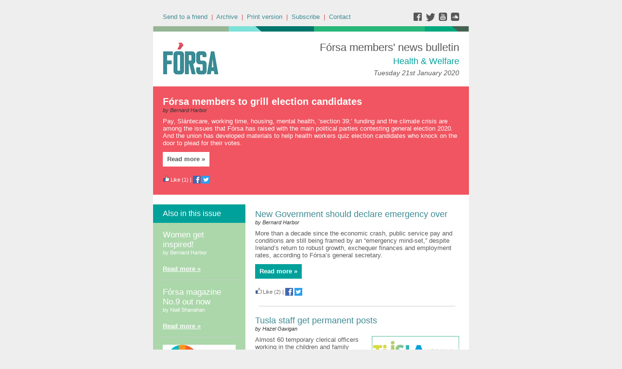

--- FILE ---
content_type: text/html;charset=UTF-8
request_url: https://forsatradeunion.newsweaver.com/designtest/yrixemy1g6x?a=6&p=56297219&t=30063890
body_size: 12055
content:
<!DOCTYPE HTML PUBLIC "-//W3C//DTD HTML 4.01 Transitional//EN" "http://www.w3.org/TR/html4/loose.dtd">
<html lang="en">
<head><title>
[21st January 2020 - Clean] Fórsa members' news bulletin: Health & Welfare - Tuesday 21st January 2020</title>
	
	
	
			<meta property="og:title" content="[21st January 2020 - Clean] Fórsa members' news bulletin: Health &amp; Welfare - Tuesday 21st January 2020" />
	<style title="notessa-stylesheet" media="all" type="text/css">
		

td.nw_img_caption { 
font-size: 10px;  
font-style: italic;  
padding: 3px; 
text-align:center;
word-wrap: break-word;
}
.title {
font-style: normal;
font-weight: normal;
}
div div.section-name, div div.section-name-selected {
font-style: normal;
font-weight: normal;
}
a {
text-decoration: none;
font-style: normal;
font-weight: normal;
}
a:hover, .link:hover {
text-decoration: none;
font-style: normal;
font-weight: normal;
}

table.nw_simple_table {border:0px;border-collapse:collapse;}
.nw_simple_table tbody tr td {padding:1px;}
.nw_simple_table tbody tr td p {margin:0;padding:0;}

table.nw_boxed_table {border:solid 1px #CCC;border-collapse:collapse;empty-cells:hide;}
.nw_boxed_table td {padding:4px;border:solid 1px #CCC;}
.nw_boxed_table td p {margin:0;padding:0;}

.nw_mce_notessa_macro {background:#E9E9E9;font-size:9px;font-family:Verdana, Geneva, sans-serif;font-weight:normal;-moz-border-radius:5px;-webkit-border-radius:5px;border:1px solid #47ADA8;padding:0px;overflow:visible;}

table.basic, .basic td {border:1px solid #CCC;border-collapse:collapse;font:Verdana, Helvetica, sans-serif;}
table.basic {border:none;border:1px solid #CCC;}
.basic thead th, .basic tbody th {background:#FFF;color:#666;padding:5px 10px;border-left:1px solid #CCC;}
.basic tbody th {background:#fafafb;border-top:1px solid #CCC;text-align:left;font-weight:normal;}
.basic tbody tr td {padding:5px 10px;color:#666;}
.basic tbody tr:hover {background:#FFF;}
.basic tbody tr:hover td {color:#454545;}
.basic tfoot td, .basic tfoot th {border-left:none;border-top:1px solid #CCC;padding:4px;background:#FFF;color:#666;}
.basic caption {text-align:left;font-size:120%;padding:10px 0;color:#666;}
.basic a:link {color:#666;}
.basic a:visited {color:#666;}
.basic a:hover {color:#003366;text-decoration:none;}
.basic a:active {color:#003366;}

table.blue_block {margin:0;padding:0;font:normal 0.9em tahoma, arial, sans-serif;line-height:1.4em;border-collapse:collapse;border:4px solid #ADBBCA;color:#4F6480;background:#F0F0F0;}
.blue_block caption {margin:0;height:32px;padding:0;color:#4F6480;line-height:2em;text-align:left;font:bold 150% georgia, serif;text-transform:uppercase;letter-spacing:0.14em;}
.blue_block thead {color:#fff;background:#5E7796;}
.blue_block thead tr th	{padding:4px 8px 4px 8px;}
.blue_block th {border: 4px solid #ADBBCA;}
.blue_block tfoot {background:#fff;}		
.blue_block tfoot tr td, .blue_block tfoot tr th, .blue_block tbody tr td {padding:4px;}
.blue_block tbody tr:hover {background:#fff;}
.blue_block tbody tr {border:4px solid #ADBBCA;}
.blue_block tbody th {padding:8px;border:4px solid #ADBBCA;}		
.blue_block tbody td {background:#E9ECEE;}
.blue_block tbody tr.odd {background:#C4CFDB;}		
.blue_block tbody tr.odd td {background:#F0F0F0;color:#4F6480;}		
.blue_block tbody tr.odd:hover {background:#fff;}		
.blue_block tbody tr th a:link {font:bold 0.9em tahoma, arial, sans-serif;color:#5E7796;text-decoration:underline;}		
.blue_block tbody tr th a:visited {font:bold 0.9em tahoma, arial, sans-serif;color:#5E7796;text-decoration:none;}
.blue_block tbody tr th a:hover {font:bold 0.9em tahoma, arial, sans-serif;color:#5E7796;text-decoration:none;}		
.blue_block tbody tr th a:active {font:bold 0.9em tahoma, arial, sans-serif;color:#5E7796;text-decoration:line-through;}
.blue_block tbody td a:link {font:normal 0.9em tahoma, arial, sans-serif;color:#808000;text-decoration:underline;}	
.blue_block tbody td a:visited {font:normal 0.9em tahoma, arial, sans-serif;color:#808000;text-decoration:none;}	
.blue_block tbody td a:hover {font:normal 0.9em tahoma, arial, sans-serif;color:#808000;text-decoration:none;}	
.blue_block tbody td a:active {font:normal 0.9em tahoma, arial, sans-serif;color:#808000;text-decoration:underline;}			
.blue_block tbody td a:visited:after {color:#808000;text-decoration:none;}

table.blue_dream {background:#D3E4E5;border:1px solid gray;border-collapse:collapse;color:#fff;font:normal 12px verdana, arial, helvetica, sans-serif;}
.blue_dream caption {border:1px solid #5C443A;color:#5C443A;font-weight:bold;letter-spacing:20px;padding:6px 4px 8px 0px;text-align:center;text-transform:uppercase;}
.blue_dream td, .blue_dream th {color:#363636;padding:.4em;}
.blue_dream tr {border:1px dotted gray;}
.blue_dream thead th, .blue_dream tfoot th, .blue_dream tbody th {background:#5C443A;color:#FFFFFF;padding:3px 10px 3px 10px;text-align:left;text-transform:uppercase;}
.blue_dream tbody td a {color:#363636;text-decoration:none;}
.blue_dream tbody td a:visited {color:gray;text-decoration:line-through;}
.blue_dream tbody td a:hover {text-decoration:underline;}
.blue_dream tbody th a {color:#363636;font-weight:normal;text-decoration:none;}
.blue_dream tbody th a:hover {color:#363636;}
.blue_dream tbody th, .blue_dream tbody td {text-align:left;vertical-align:top;}
.blue_dream tfoot td {background:#5C443A;color:#FFFFFF;padding-top:3px;}
.blue_dream tr.odd {background:#fff;}
.blue_dream tbody tr:hover {background:#99BCBF;border:1px solid #03476F;color:#000000;}

table.fresh_orange {background:#FFEFD5;border-spacing:0px;	border-collapse:collapse;font-family:Verdana, Geneva, Arial, Helvetica, sans-serif;font-size:small;}
.fresh_orange caption {text-align:left;font-weight:bolder;}
.fresh_orange thead {background:#FFA109;}
.fresh_orange thead th {border-bottom:1px outset;border-top:1px outset;padding-left:3px;padding-right:3px;}
.fresh_orange tfoot {background:#FFA109;}
.fresh_orange a {color:#000;}
.fresh_orange tbody th {background:#FFDCA2;border-bottom:1px solid #fff;font-size:medium;font-weight:normal;padding-left:2px;padding-bottom:4px;text-align:left;vertical-align: top;}
.fresh_orange tbody td {border:0px none;border-bottom:1px solid #FFA109;padding-left:3px;text-align:left;vertical-align:top;}
.fresh_orange tbody tr.odd {background:#FFF8EA;}
.fresh_orange tbody tr.odd th {background:#FFE2B0;}
.fresh_orange tbody td a {background-position:top left;min-height:20px;padding-left:20px;float:left;padding-right:4px;}
.fresh_orange tbody tr th+td a {background-image:none;padding:inherit;float:inherit;}

table.green_envy { border-collapse:collapse;border:1px solid #03476F;font:normal 11px verdana, arial, helvetica, sans-serif;color:#363636;background:#92C428;}
.green_envy caption {text-align:center;font:bold 18px arial, helvetica, sans-serif;background:transparent;padding:6px 4px 8px 0px;color:#03476F;text-transform:uppercase;}
.green_envy td, .green_envy th {border:1px dotted #03476F;padding:.4em;color:#363636;}
.green_envy thead th, .green_envy tfoot th, .green_envy tbody th {font:bold 11px verdana, arial, helvetica, sans-serif;border:1px solid #03476F;text-align:left;background:#4591AD;color:#FFFFFF;padding-top:3px;}
.green_envy tbody td a {background:transparent;text-decoration:none;color:#363636;}
.green_envy tbody td a:hover {background:#C2F64D;color:#363636;}
.green_envy tbody th a {font:normal 11px verdana, arial, helvetica, sans-serif;background:transparent;text-decoration:none;font-weight:normal;color:#363636;}
.green_envy tbody th a:hover {background:transparent;color:#363636;}
.green_envy tbody th, .green_envy tbody td {vertical-align:top;text-align:left;}
.green_envy tfoot td {border:1px solid #03476F;background:#4591AD;padding-top:3px;color:#FFFFFF;}
.green_envy tr.odd {background:#AEE239;}
.green_envy tbody tr:hover {background:#FFD800;border:1px solid #03476F;color:#FFFFFF;}
.green_envy tbody tr:hover th, .green_envy tbody tr.odd:hover th {background:#FFD800;color:#FFFFFF;}

table.ice_blue {border-collapse:collapse;background:#EFF4FB;border-left:1px solid #686868;border-right:1px solid #686868;font:0.8em/145% 'Trebuchet MS',helvetica,arial,verdana;color:#333;}
.ice_blue td, .ice_blue th {padding:5px;}
.ice_blue caption {padding:0 0 .5em 0;text-align:left;font-size:1.4em;font-weight:bold;text-transform:uppercase;color:#333;background:transparent;}
.ice_blue a {color:#950000;text-decoration:none;}
.ice_blue a:link {}
.ice_blue a:visited {font-weight:normal;color:#666;text-decoration: line-through;}
.ice_blue a:hover {border-bottom:1px dashed #bbb;}
.ice_blue thead th, .ice_blue tfoot th, .ice_blue tfoot td, .ice_blue tbody th {background:#333;color:#fff;}
.ice_blue tfoot td {text-align:right;}
.ice_blue tbody th, .ice_blue tbody td {border-bottom:dotted 1px #333;}
.ice_blue tbody th {white-space:nowrap;}
.ice_blue tbody th a {color:#333;}
.ice_blue tbody tr:hover {background:#fafafa;}

table.matrix {border-collapse:collapse;border:none;font:normal 11px helvetica, verdana, arial, sans-serif;background-color:#0E0E0E;background-repeat:repeat;border-spacing:1px;}
.matrix caption {text-align:left;font:normal 11px helvetica, verdana, arial, sans-serif;background:transparent;}
.matrix td, .matrix th {border:none;padding:.8em;color:#FFFFFF;}
.matrix thead th, .matrix tfoot th, .matrix tbody th {font:bold 10px helvetica, verdana, arial, sans-serif;border:none;text-align:left;background:#000000;color:#00FF0C;padding-top:4px;}
.matrix tbody td a {background:transparent;text-decoration:none;color:#9F9F9F;}
.matrix tbody td a:hover {background:transparent;color:#FFFFFF;}
.matrix tbody th a {font:bold 11px helvetica, verdana, arial, sans-serif;background:transparent;text-decoration:none;font-weight:normal;color:#9F9F9F;}
.matrix tbody th a:hover {background:transparent;color:#FFFFFF;}
.matrix tbody th, .matrix tbody td {vertical-align:top;text-align:left;}
.matrix tr.odd {background:#000000;}
.matrix tbody tr:hover {background:#0E0E0E;}
.matrix tbody tr:hover th, .matrix tbody tr.odd:hover th {background:#0E0E0E;}

table.modern_blue {border-collapse:collapse;text-align:left;font-family:Helvetica, Arial, sans-serif;}
.modern_blue caption {text-transform:uppercase;font-size:2em;color:#000000;text-align:left;font-weight:bolder;border-bottom:6px solid #000;}
.modern_blue thead tr th, .modern_blue tbody tr th {color:#0099ff;text-transform:uppercase;text-align:center;padding:0.4em 0;border-bottom:3px solid #000;}
.modern_blue tfoot th, .modern_blue tfoot td {border-top:3px solid #000;}
.modern_blue tr td, .modern_blue tr th {border-bottom:1px solid #000;padding:0.6em 0.4em;line-height:1.5em;}
.modern_blue tbody th a {text-transform:uppercase;}
.modern_blue tbody a, .modern_blue tbody a:link {color:#0099ff;font-weight:bold;text-decoration:none;}
.modern_blue tbody a:visited {color:#000;}

table.popstar {font:75%/1.5em arial, geneva, sans-serif;border-collapse:collapse;}
.popstar caption {margin:0;border-bottom:4px solid #fff;padding:10px;background:#F8F12A;text-align:left;font:bold 250%/1em arial, geneva, sans-serif;color:#000;text-transform:uppercase;letter-spacing:0.1em;width:auto;}	
.popstar tbody {background:#acc;}
.popstar tbody td {font-size:100%;letter-spacing:0.05em;}
.popstar tbody td, .popstar th {border-bottom:4px solid #fff;border-left:1px dotted #fff;vertical-align:top;padding:10px;}
.popstar thead th, .popstar tbody th {padding:5px 10px;text-align:left;background:#DF3985;color:#fff;text-transform:uppercase;letter-spacing:0.2em;font-weight:bold;font-size:110%;}
.popstar tbody th {padding:10px 10px 10px 10px;text-align:left;font-size:110%;color:#fff;letter-spacing:0.1em;line-height:1.5em;text-transform:uppercase;}	
.popstar tbody tr.odd {background:#E6E0C0;}
.popstar tbody tr {background:#b6e5ff;}
.popstar tfoot th, .popstar tfoot td {margin:0;border-top:2px solid #fff;padding:5px 10px;text-align:left;background:#F8F12A;color:#000;}
.popstar tfoot th {text-transform:uppercase;letter-spacing:0.2em;border:none;}
.popstar tfoot td {padding-left:10px;}
.popstar tbody tr th a {color:#277ffe;display:block;}
.popstar tbody tr.odd th a {color:#555;display:block;}	
.popstar tbody td a {color:#DF3985;}
.popstar a:visited, .popstar tbody tr.odd th a:visited {color:#999;}

table.purple_rain {color:#000;font:100% "Verdana", "Helvetica", sans-serif;border:#ccc .1em solid;}
table.purple_rain, .purple_rain tr, .purple_rain th, .purple_rain td {margin:0;padding:0;border-spacing:0;border-collapse:collapse;}
.purple_rain caption {text-align:left;padding:.8em;color:white;background:#93c;height:2em;font-weight:bold;font-size:14pt;font-family:;border:#ccc .1em solid;}
.purple_rain thead {background:#c6f;}
.purple_rain thead th, .purple_rain tbody th {padding:.8em;text-align:left;color:#fff;font-weight:bold;background:#c6f;}
.purple_rain tfoot tr {color:#fff;background:#93c;height:4em;font-weight:bold;}
.purple_rain tfoot {color:#000;background:#fff;}
.purple_rain tfoot tr th, .purple_rain tfoot tr td {border-top:0px;}
.purple_rain tfoot tr td {text-align:right;padding-right:2em;}
.purple_rain tbody tr.odd th {background:#edf;border-top:#ccc .1em solid;border-bottom:#ccc .1em solid;}
.purple_rain tbody td a:hover {background:transparent;color:#f60;}
.purple_rain tbody tr td {background:#dce;color:#93c;height:4em;}
.purple_rain tbody tr.odd td {background:#edf;color:#93c;height:4em;border-top:#ccc .1em solid;border-bottom:#ccc .1em solid;}
.purple_rain tbody tr td {padding:0.1em 0.4em;border:0px;}
.purple_rain tbody tr th {padding-right:1em;text-align:left;font-weight:normal;}
.purple_rain a {color:#93c;text-decoration:none;font-weight:normal;}
.purple_rain a:hover {text-decoration:underline overline;color:#f66;}

table.seagrass {border-collapse:collapse;border:1px solid #839E99;background:#f1f8ee;font:.9em/1.2em Georgia, "Times New Roman", Times, serif;color:#033;}
.seagrass caption {font-size:1.3em;font-weight:bold;text-align:left;padding:1em 4px;}
.seagrass td, .seagrass th {padding:3px 3px .75em 3px;line-height:1.3em;}
.seagrass th {background:#839E99;color:#fff;font-weight:bold;text-align:left;padding-right:.5em;vertical-align:top;}
.seagrass thead th {background:#2C5755;text-align:center;}
.seagrass tr.odd td {background:#DBE6DD;}
.seagrass tr.odd th {background:#6E8D88;}
.seagrass td a, .seagrass td a:link {color:#325C91;}
.seagrass td a:visited {color:#466C8E;}
.seagrass td a:hover, .seagrass td a:focus {color:#1E4C94;}
.seagrass th a, .seagrass td a:active {color:#fff;}
.seagrass tfoot th, .seagrass tfoot td {background:#2C5755;color:#fff;}
.seagrass th+td {padding-left:.5em;}

table.simple_blue {font:80% Verdana, Arial, Helvetica, sans-serif;color:#000;text-align:left;border-collapse:collapse;border:1px solid #666666;border-top:none;}
.simple_blue a {text-decoration:underline;}
.simple_blue a:visited {text-decoration:none;}
.simple_blue tr.odd {background-color:#ebf3ff;}
.simple_blue tr a {color:#000000;}
.simple_blue tr:hover a {color:#ffffff;}
.simple_blue tr:hover, .simple_blue tr.odd:hover {background-color:#3d80df;color:#ffffff;}
.simple_blue caption {height:45px;line-height:44px;color:#60634E;font-weight:bold;text-align:center;margin:0;padding:0;margin-left:-1px;background:#ffffff;background-position:50% top;border-left:2px solid #616161;border-right:2px solid #616161;}
.simple_blue thead th, .simple_blue tbody th  {font-size:105%;color:#000000;background:#90BCF9;height:33px;}
.simple_blue thead th:hover {background:#ffffff;}
.simple_blue tr {vertical-align:top;}
.simple_blue tr, .simple_blue th, .simple_blue td {padding:.75em;}
.simple_blue td {border-left:1px solid #dadada;}
.simple_blue tfoot tr {background:#fff;}
.simple_blue tfoot td, .simple_blue tfoot th{color:#000;border:0px;}

table.simple_grey {font:85% "Lucida Grande", "Lucida Sans Unicode", "Trebuchet MS", sans-serif;padding:0;margin:0;border-collapse:collapse;color:#333;background:#F3F5F7;}
.simple_grey a {color:#3A4856;text-decoration:none;border-bottom:1px solid #C6C8CB;}  
.simple_grey a:visited {color:#777;}
.simple_grey a:hover {color:#000;}  
.simple_grey caption {text-align:left;text-transform:uppercase;padding-bottom:10px;font:200% "Lucida Grande", "Lucida Sans Unicode", "Trebuchet MS", sans-serif;}
.simple_grey tbody th {background:#3A4856;padding:15px 10px;color:#fff;text-align:left;font-weight:normal;}
.simple_grey tbody, .simple_grey thead {border-left:1px solid #EAECEE;border-right:1px solid #EAECEE;}
.simple_grey tbody {border-bottom:1px solid #EAECEE;}
.simple_grey tbody td {padding:10px;text-align:left;}
.simple_grey tbody tr {background:#F3F5F7;}
.simple_grey tbody tr.odd {background:#F0F2F4;}
.simple_grey tbody  tr:hover {background:#EAECEE;color:#111;}
.simple_grey tfoot td, .simple_grey tfoot th, .simple_grey tfoot tr {text-align:left;font:120% "Lucida Grande", "Lucida Sans Unicode", "Trebuchet MS", sans-serif;text-transform:uppercase;background:#fff;padding:10px;}

table.subtle_gold {border-collapse:collapse;border:2px solid #996;font:normal 80%/140% verdana, arial, helvetica, sans-serif;color:#333;background:#fffff0;}
.subtle_gold caption {padding:0 .4em .4em;text-align:left;font-size:1em;font-weight:bold;text-transform:uppercase;color:#333;background:transparent;}
.subtle_gold td, .subtle_gold th {border:1px solid #cc9;padding:.3em;}
.subtle_gold thead th, .subtle_gold tfoot th, .subtle_gold tbody th {border:1px solid #cc9;text-align:left;font-size:1em;font-weight:bold;color:#444;background:#dbd9c0;}
.subtle_gold tbody td a {background:transparent;color:#72724c;text-decoration:none;border-bottom:1px dotted #cc9;}
.subtle_gold tbody td a:hover {background:transparent;color:#666;border-bottom:1px dotted #72724c;}
.subtle_gold tbody th a {background:transparent;color:#72724c;text-decoration:none;font-weight:bold;border-bottom:1px dotted #cc9;}
.subtle_gold tbody th a:hover {background:transparent;color:#666;border-bottom:1px dotted #72724c;}
.subtle_gold tbody th, .subtle_gold tbody td {vertical-align:top;text-align:left;}
.subtle_gold tfoot td {border:1px solid #996;}
.subtle_gold tr.odd {color:#333;background:#f7f5dc;}
.subtle_gold tbody tr:hover {color:#333;background:#fff;}
.subtle_gold tbody tr:hover th, .subtle_gold tbody tr.odd:hover th {color:#333;background:#ddd59b;}

table.wine_country {border-collapse:collapse;border:1px solid #38160C;font:normal 11px verdana, arial, helvetica, sans-serif;color:#F6ECF0;background:#641B35;}
.wine_country caption {text-align:left;font:normal 11px verdana, arial, helvetica, sans-serif;background:transparent;}
.wine_country td, .wine_country th {border:1px dashed #B85A7C;padding:.8em;color:#F6ECF0;}
.wine_country thead th, .wine_country tfoot th, .wine_country tbody th {font:bold 11px verdana, arial, helvetica, sans-serif;border:1px solid #A85070;text-align:left;background:#38160C;color:#F6ECF0;padding-top:6px;}
.wine_country tbody td a {background:transparent;text-decoration:none;color:#F6ECF0;}
.wine_country tbody td a:hover {background:transparent;color:#FFFFFF;}
.wine_country tbody th a {font:normal 11px verdana, arial, helvetica, sans-serif;background:transparent;text-decoration:none;font-weight:normal;color:#F6ECF0;}
.wine_country tbody th a:hover {background:transparent;color:#FFFFFF;}
.wine_country tbody th, .wine_country tbody td {vertical-align:top;text-align:left;}
.wine_country tfoot td {border:1px solid #38160C;background:#38160C;padding-top:6px;}
.wine_country tr.odd {background:#7B2342;}
.wine_country tbody tr:hover {background:#51152A;}
.wine_country tbody tr:hover th, .wine_country tbody tr.odd:hover th {background:#51152A;}
div.nw-sharingLinks-title {
   background-color:#eee;
   padding:4px;
}
ul.nw-sharingLinks-list { padding:4px; margin:0; list-style: none; }

div.nw-sharingLinks {
    z-index:1;
    position:absolute;
    background:#fff;
    border:solid 1px #999;
    width:200px;
}
li.nw-sharingLinks-link a {
   color:#000;
}
li.nw-sharingLinks-link img {
   vertical-align:middle;
}
span.nw-sharingLinks-bookmarkAndShare {
    float:left;
}
span.nw-sharingLinks-close {
    float:right;
}
span.nw-sharingLinks-close a {
  color: #000;
  text-decoration: none;
}
span.nw-sharingLinks-icons { vertical-align: middle; }
div.nw-comments-main,div.nw-comments-displayTitle,div.nw-comments-commentsList,div.nw-comments-pagination,div.nw-comments-post,div.nw-comments-post-form {
   width:100%;
}
div.nw-comments-author {
   font-weight:bold;
   padding-bottom:5px;
}
div.nw-comments-comment {
   border-bottom:1px #000 solid;
}
div.nw-comments-displayTitle {
   padding-bottom: 5px;
   border-bottom:1px #000 solid;
   font-weight:bold;
}
div.nw-comments-post {
   font-weight:bold;
}
div.nw-comments-date {
   padding-top:5px;
}
div.nw-comments-pagination {
   text-align:right;
}
div.nw-article-comment-validation-error{
   color:red;
}

.nw-error {
	border-color: red;
}

/* Wrapping DIV */
.nw-article-comments-show-div {
	margin-top: 8px;
	padding: 0px;
	background: transparent;
	overflow: hidden;
}

/* An Individual Comment */
div.nw-comments-comment {
	background: #FFFFFF;
	border: solid 1px #CCC;
	padding: 8px 8px 8px 12px;
	border-radius: 6px;
	margin-bottom: 8px;
}

/* Children Comments */
div.nw-comments-comment div.nw-comments-comment {
	border: none;
	background: transparent;
}

/* Nested Comment */
div.nw-comments-children {
	margin-top: 8px;
	border: solid 1px #CCC;
	border-radius: 6px;
	padding-left: 0;
	padding: 8px 0 0 0 ;
}

/* Reply Button */
.nw-comments-comment a.nw-comments-reply-button {
	*display: inline;
	display: inline-block;
	background: #F7F7F7;
	border: solid 1px #CCC;
	padding: 4px 8px;
	font-weight: normal;
	color: #000;
	cursor:pointer;
}
div.nw-comments-date {
	color: #999;
	font-size: 9px;
}

.nw-comments-sort {
	padding: 4px 0;
}

.nw-comment-footer a.nw-comments-reply-button  {
	float: right;
}

.nw-comment-footer .nw-comments-date {
	float: left;
	padding: 0;
}

.nw-comment-footer {
	clear: both;
	overflow: hidden;
	vertical-align: bottom;
	_zoom: 1; /* IE6 */
}

span.nw-article-options {
	display:inline;
}

/* Reply Form */
.nw-comments-post-form {
	background: #F7F7F7;
	padding: 8px 12px;
	margin-top: 8px;
	border: solid 1px #CCC;
	border-radius: 6px;
	margin-bottom: 8px;
}

.nw-comments-post-form .required {
	font-weight:bold;
	color:red;	 
}

div.nw-comments-children .nw-comments-post-form {
	background: #F7F7F7;
	margin-bottom: 0;
}

div.nw-comments-displayTitle {
	border-bottom: none;
}

div.nw-comments-main,div.nw-comments-displayTitle,div.nw-comments-commentsList,div.nw-comments-pagination,div.nw-comments-post,div.nw-comments-post-form {
   width:auto;
}

.nw-article-comment-validation-error,
.nw-article-comment-validation-thanks {
		margin-top: 12px;
}
.nw-comments-post-form .nw-textarea {
	width:100%;
	*width:98%;
	-webkit-box-sizing: border-box;
	-moz-box-sizing: border-box;
	box-sizing: border-box;
}

.nw-comments-awaiting-moderation .nw-comments-comment div { 
 font-style: italic;
 color: #999999;
}

.nw-submit {
	cursor:pointer;
}

.nw-comments-awaiting-moderation .nw-article-comment-validation-thanks {
 padding: 2px 12px 5px 12px; 
 font-style: italic;
}
.nw-comments-close {
    float:right;
    display:inline-block;
    padding:2px 5px;
    background:#ccc;
    cursor:pointer;
}

.nw-comments-close:hover {
    float:right;
    display:inline-block;
    padding:2px 5px;
    background:#ccc;
    color:#fff;
    cursor:pointer;
}
/**** SURVEY STYLES ****/

/* Fieldset/legend for accessibility, not visual display */
.nw-survey-form legend {
display: none;
}
/* Fieldset/legend for accessibility, not visual display */
.nw-survey-form fieldset {
border: none;
margin: 0;
padding: 0;
}

div.nw-survey-question .title {
margin-bottom: -.5em;
display: block;
}

.nw-survey-required-label {
display: block;
}

.nw-survey-required-label, .nw-survey-question-mandatory, .nw-survey-validation-error { font-weight:bold; color:red; }

/* Spacing between questions */
div.nw-survey-question {
margin-bottom: 2.5em;
}

/* Prevent inputs breaking sidebar layout */
input.nw-survey-text, textarea.nw-survey-textarea {
width: 98%;
}

textarea.nw-survey-textarea {
height: 80px;
}

/**** OPTIONAL SURVEY STYLES ****/

/* Main Heading */
h1.nw-survey-title {
font-size: 16px;
} 

.nw-survey-question-title-table td {
	padding-bottom: 15px;
}

.nw-survey-answer-links-table td {
	padding-bottom: 10px;
}

.nw-survey-results-link-table td {
	padding-top: 15px;
}

.nw-survey-question-title {
	margin-bottom: 10px;
}

.nw-survey-horizontal-question label {
	margin-right: 10px;
}

.nw-survey-vertical-question label {
	display: block;
	margin-bottom: 10px;
}

.nw-survey-grid-question .nw-survey-grid-question-options th,
.nw-survey-grid-question .nw-survey-grid-question-options td {
	padding: 8px 12px;
	border-bottom: 1px solid #FFFFFF;
}

.nw-survey-grid-question .nw-survey-grid-question-options td {
	text-align: center;
	background-color: #F1F1F1;
}

.nw-survey-grid-question .nw-survey-grid-question-options .nw-survey-grid-question-title {
	text-align: left;
	width: 30%;
}

.nw-survey-question-title-table td {
	padding-bottom: 15px;
}

.nw-survey-answer-links-table td {
	padding-bottom: 10px;
}

.nw-survey-results-link-table td {
	padding-top: 15px;
}
.other_answer label {
	display: inline-block;
}
		
	</style>


				<link href="/v3files/shard1/63805/194505/6277632/2col.css?t=1757582957268" media="all" rel="stylesheet" type="text/css"/>
		<script type="text/javascript" src="/nwstatic/scripts/jQuery.js"></script>
		<script type="text/javascript" src="/nwstatic/scripts/jquery.ui.js"></script>
		<link href="/nwstatic/scripts/themes/newsweaver/jquery-ui.css" rel="stylesheet" type="text/css" />
	<script type="text/javascript" src="/nwstatic/scripts/fancybox/jquery.fancybox.js"></script>
	<link href="/nwstatic/scripts/fancybox/jquery.fancybox.css" rel="stylesheet" type="text/css" />
	<script type="text/javascript" src="/nwstatic/scripts/microsite.js"></script>
		<script type="text/javascript" src="https://apis.google.com/js/plusone.js"></script>
		<!--[if gt IE 6]><script type="text/javascript" src="https://connect.facebook.net/en_US/all.js#xfbml=1"></script><![endif]-->
		<!--[if !IE]> --><script type="text/javascript" src="https://connect.facebook.net/en_US/all.js#xfbml=1"></script><!-- <![endif]-->
		<script type="text/javascript" src="https://platform.twitter.com/widgets.js"></script>
		<script type="text/javascript" src="https://platform.linkedin.com/in.js" ></script>
	<link href="https://forsatradeunion.newsweaver.com/designtest/rss/" rel="alternate" title="Fórsa members' news bulletin" type="application/rss+xml">
	<link rel="canonical" href="http://forsatradeunion.newsweaver.com/designtest/yrixemy1g6x" />
        <meta name="viewport" content="width=device-width, initial-scale=1, maximum-scale=1"> 
<meta name="x-apple-disable-message-reformatting"> <!--[if gte mso 9]><xml><o:OfficeDocumentSettings><o:AllowPNG/><o:PixelsPerInch>96</o:PixelsPerInch></o:OfficeDocumentSettings></xml><![endif]-->
</head>
<body style="margin:0; padding:0;">
<div class="content" id="wrapper">
<div class="nw_layout_LAYOUT2">
<table
 align="center"

 border="0" cellpadding="0" cellspacing="0" class="CoverPage" id="CoverPage"
 style="

" width="650">
<tr><!-- buildCellForTableRow -->
<!-- buildCellForTableRow -->
<td id="header" valign="top"
		width="650">
<!-- renderCellComponentsList --><!-- renderCellComponentsList_list -->
<!-- renderTemplateComponent -->

<table id="nw_titlebar_wrapper" class="nw_component_wrapper" cellpadding="0" cellspacing="0"
>
<tr><td class="nw-componentSpacerMainCell"><!-- buildTemplateComponentStructure -->
<table cellpadding="0" cellspacing="0" class="ContentBlock" id="titlebar" style="margin-top:0px;margin-bottom:0px;margin-left:0px;margin-right:0px;" width="100%">
<tr><td class="nw-componentMainCell"><table style="width: 100%;" border="0" cellspacing="0" cellpadding="0">
<tbody>
<tr>
<td class="subtitle"><a href="https://forsatradeunion.newsweaver.com/designtest/1g3d1fy4tir?lang=en&a=6&p=56297216&t=30063869" data-canonicalurl="http://forsatradeunion.newsweaver.com/designtest/lgzjsvzgidg">Send to a friend</a>&nbsp; |&nbsp; <a href="https://forsatradeunion.newsweaver.com/designtest/12kt0w1io8o?lang=en&a=6&p=56297216&t=30063869" data-canonicalurl="http://forsatradeunion.newsweaver.com/designtest/jued7g6gbfm">Archive</a>&nbsp; |&nbsp; <a href="https://forsatradeunion.newsweaver.com/designtest/ezi0ya0j1os?lang=en&a=6&p=56297216&t=30063869" data-canonicalurl="http://forsatradeunion.newsweaver.com/designtest/1c06yyc3jjl">Print version</a>&nbsp; |&nbsp; <a href="https://forsatradeunion.newsweaver.com/designtest/7jql9bdpvj3?lang=en&a=6&p=56297216&t=30063869" data-canonicalurl="http://forsatradeunion.newsweaver.com/designtest/uf3e9dzij9p">Subscribe</a>&nbsp; |&nbsp; <a href="mailto:info@forsa.ie">Contact</a></td>
<td class="email_date" style="text-align: right;"><a title="facebook" href="https://forsatradeunion.newsweaver.com/designtest/1rvl4rrjz4g/external?a=6&p=56297216&t=30063869" data-canonicalurl="https://www.facebook.com/forsaunionie"><img src="/v3files/shard1/63805/28/0eb3036b350f5c86ecf25b.png" width="25" height="18" alt="" /></a><a title="twitter" href="https://forsatradeunion.newsweaver.com/designtest/urh4tbmndll/external?a=6&p=56297216&t=30063869" data-canonicalurl="https://twitter.com/forsa_union_ie"><img src="/v3files/shard1/63805/05/3c1a6ce165757c5df5e53d.png" width="25" height="18" alt="" /></a><a title="youtube" href="https://forsatradeunion.newsweaver.com/designtest/1541nt5d7xg/external?a=6&p=56297216&t=30063869" data-canonicalurl="https://www.youtube.com/channel/UCUL2HZMvQ2MT3L-PKc3k7iA"><img src="/v3files/shard1/63805/98/a37773e2279561896f68db.png" width="25" height="18" alt="" /></a><a title="soundcloud" href="https://forsatradeunion.newsweaver.com/designtest/a7fgq2wpbtz/external?a=6&p=56297216&t=30063869" data-canonicalurl="https://soundcloud.com/user-629136215"><img src="/v3files/shard1/63805/a7/14a0458a55d3cce761b0f0.png" width="19" height="18" alt="" /></a></td>
</tr>
</tbody>
</table>
</td></tr></table>
<!-- /buildTemplateComponentStructure --></td></tr>
</table>
<!-- /renderTemplateComponent -->
<!-- /renderCellComponentsList_list --><!-- renderCellComponentsList_list -->
<!-- renderTemplateComponent -->

<table id="nw_topbanner_wrapper" class="nw_component_wrapper" cellpadding="0" cellspacing="0"
>
<tr><td class="nw-componentSpacerMainCell"><!-- buildTemplateComponentStructure -->
<table cellpadding="0" cellspacing="0" class="ContentBlock" id="topbanner" style="margin-top:0px;margin-bottom:0px;margin-left:0px;margin-right:0px;" width="100%">
<tr><td class="nw-componentMainCell"><img alt="" src="/v3files/shard1/63805/b8/c943f683603eaf883ef909.jpg" width="650" height="11" />
</td></tr></table>
<!-- /buildTemplateComponentStructure --></td></tr>
</table>
<!-- /renderTemplateComponent -->
<!-- /renderCellComponentsList_list --><!-- renderCellComponentsList_list -->
<!-- renderTemplateComponent -->

<table id="nw_masthead_wrapper" class="nw_component_wrapper" cellpadding="0" cellspacing="0"
>
<tr><td class="nw-componentSpacerMainCell"><!-- buildTemplateComponentStructure -->
<table cellpadding="0" cellspacing="0" class="ContentBlock" id="masthead" style="margin-top:0px;margin-bottom:0px;margin-left:0px;margin-right:0px;" width="100%">
<tr><td class="nw-componentMainCell"><table style="width: 100%;" border="0" cellspacing="0" cellpadding="0">
<tbody>
<tr>
<td class="logo"><img alt="" src="/v3files/shard1/63805/19/44197e585c7e6622252be6.jpg" width="120" height="70" /></td>
<td class="RT_TBL">
<table style="width: 100%;" border="0" cellspacing="0" cellpadding="0">
<tbody>
<tr>
<td class="main_title" align="right">Fórsa members' news bulletin</td>
</tr>
<tr>
<td class="sub_title" align="right">Health & Welfare</td>
</tr>
<tr>
<td class="email_date" align="right">Tuesday 21st January 2020</td>
</tr>
</tbody>
</table>
</td>
</tr>
</tbody>
</table>
</td></tr></table>
<!-- /buildTemplateComponentStructure --></td></tr>
</table>
<!-- /renderTemplateComponent -->
<!-- /renderCellComponentsList_list --><!-- renderCellComponentsList_list -->
<!-- renderTemplateComponent -->


<!-- /renderTemplateComponent -->
<!-- /renderCellComponentsList_list --><!-- renderCellComponentsList_list -->
<!-- renderTemplateComponent -->

<table id="nw_featurearticleA-ImageRight_wrapper" class="nw_component_wrapper" cellpadding="0" cellspacing="0"
>
<tr><td class="nw-componentSpacerMainCell"><!-- buildTemplateComponentStructure -->
<table cellpadding="0" cellspacing="0" class="ArticleSummary" id="featurearticleA-ImageRight" style="margin-top:0px;margin-bottom:0px;margin-left:0px;margin-right:0px;" width="100%">
<tr><td class="nw-componentMainCell">
<table border="0" cellpadding="0" cellspacing="0" width="100%">
<tr>
<td>
<!-- [-ARTICLES-] -->
<table width="100%" cellpadding="0" cellspacing="0" border="0"><tr><td class="article_wrapper"> <div class="nw_summary_wrapper">
<span class="title"><a class="link" href="https://forsatradeunion.newsweaver.com/designtest/1xhshvz3t6n?lang=en&a=1&p=56297216&t=30063868" data-canonicalurl="http://forsatradeunion.newsweaver.com/designtest/1ci4p1jfglo">Fórsa members to grill election candidates</a></span>
<br/>
<span class="author">by Bernard Harbor</span>
<!-- After Article Title Fragment --><table style="width: 10%;" class="after_article_title_fragment" border="0" cellpadding="0" cellspacing="0"><tbody><tr><td><img border="0" src="/nwstatic/spacer.gif" alt="" width="20" height="1"/></td></tr></tbody></table>
<span class="summary" id="articleSummary_22341551">
<p>Pay,&nbsp;Sl&aacute;ntecare, working time, housing, mental health, &lsquo;section 39;&rsquo; funding and the climate crisis are among the issues that F&oacute;rsa has raised with the main political parties contesting general election 2020. And the union has developed materials to help health workers quiz election candidates who knock on the door to plead for their votes.</p>
</span>
</div>
<!-- Read More Spacer --><table style="width: 10%;" class="read_more_spacer" border="0" cellpadding="0" cellspacing="0"><tbody><tr><td><img border="0" src="/nwstatic/spacer.gif" alt="" width="20" height="1"/></td></tr></tbody></table><a class="nw_readmore" href="https://forsatradeunion.newsweaver.com/designtest/1xhshvz3t6n?lang=en&a=2&p=56297216&t=30063868" title="Read more »" data-canonicalurl="http://forsatradeunion.newsweaver.com/designtest/1ci4p1jfglo"><span class="readmore">Read more &raquo;
</span></a>
<div id="nw-article-options-22341551" class="nw-article-options">
<span class="nw-rate" id="nw-vote-22506771">
<input type="hidden" id="nw_articleAvgScore_22506771" value="5" />
<input type="hidden" id="nw_articleVoteUrl_22506771" value="articleVote.html?a=22506771&s=&m=0011c4a6f2xqdbka185hmg&lang=en&pId=56297216" />
<span id="nw_articleVoteWrapper_22506771" class="nw-rate-stars"><a id="nw_articleVoteLink_22506771_5" href="#"><img id="nw_articleVoteImage_22506771" border="0" src="/nwstatic/rating/like.png" width="16px" height="16px" alt="Like"/>Like</a></span>
<span class="nw-rate-numberOfVotes" id="nw_articleNumberOfVotes_22506771">
(1)
</span>
</span>
<span class="nw-article-options-separator">|</span>
<span class="nw-sharingLinks-icons">
<a id="nw_articleSharing_site_22506771_5_image" href="https://forsatradeunion.newsweaver.com/designtest/160oiv54500?a=8&p=56297216&t=30063868" target="_blank" rel="noopener noreferrer"><img border="0" src="/nwstatic/sharingSites/icons/Facebook.gif" alt="Facebook" width="16" height="16"></a>&nbsp;<a id="nw_articleSharing_site_22506771_4_image" href="https://forsatradeunion.newsweaver.com/designtest/s5yox4nryuu?a=8&p=56297216&t=30063868" target="_blank" rel="noopener noreferrer"><img border="0" src="/nwstatic/sharingSites/icons/Twitter.gif" alt="Twitter" width="16" height="16"></a> </span>
</div>
</td></tr></table>
<!-- close article wrapper -->
<!-- After Sections Fragment --><table style="width: 100%;" class="after_sections_fragment" border="0" cellpadding="0" cellspacing="0"><tbody><tr><td><img border="0" src="/nwstatic/spacer.gif" alt="" width="20" height="1"/></td></tr></tbody></table> </td>
</tr>
</table>
</td></tr></table>
<!-- /buildTemplateComponentStructure --></td></tr>
</table>

<!-- /renderTemplateComponent -->
<!-- /renderCellComponentsList_list -->

<!-- /renderCellComponentsList --></td> 
<!-- /buildCellForTableRow --></tr>
<tr><td valign="top" id="nw-layout-containercell1"><table cellpadding="0" cellspacing="0" width="100%">
<tr><!-- buildCellForTableRow -->
<!-- buildCellForTableRow -->
<td id="left" valign="top"
		width="100">
<!-- renderCellComponentsList --><!-- renderCellComponentsList_list -->
<!-- renderTemplateComponent -->

<table id="nw_sidearticlesA_wrapper" class="nw_component_wrapper" cellpadding="0" cellspacing="0"
>
<tr><td class="nw-componentSpacerMainCell"><!-- buildTemplateComponentStructure -->
<table cellpadding="0" cellspacing="0" class="ArticleSummary" id="sidearticlesA" style="margin-top:0px;margin-bottom:0px;margin-left:0px;margin-right:0px;" width="100%">
<tr><td class="nw-componentMainCell">
<table border="0" cellpadding="0" cellspacing="0" width="100%">
<tr>
<td>
<table width="100%" border="0" cellpadding="0" cellspacing="0" class="nw_section_title_table"><tr><td class="Alsointhisissue">
<div class="section">
<div class="Alsointhisissue">
<!-- section headers -->
<table width="100%" cellpadding="0" cellspacing="0" border="0"><tr><td class="section_header"> <div class="section-name">Also in this issue</div>
</td></tr></table><!-- After Section Title Fragment --><table style="width: 10%;" class="after_section_title_fragment" border="0" cellpadding="0" cellspacing="0"><tbody><tr><td><img border="0" src="/nwstatic/spacer.gif" alt="" width="20" height="1"/></td></tr></tbody></table> </div></div>
</td></tr></table>
<!-- [-ARTICLES-] -->
<table width="100%" cellpadding="0" cellspacing="0" border="0"><tr><td class="article_wrapper"> <span class="title"><a class="link" href="https://forsatradeunion.newsweaver.com/designtest/14d96ixvx7y?lang=en&a=1&p=56297216&t=30063887" data-canonicalurl="http://forsatradeunion.newsweaver.com/designtest/1w5krjrlucj">Women get inspired!</a></span>
<br/>
<span class="author">by Bernard Harbor</span>
<!-- After Article Title Fragment --><table style="width: 10%;" class="after_article_title_fragment" border="0" cellpadding="0" cellspacing="0"><tbody><tr><td><img border="0" src="/nwstatic/spacer.gif" alt="" width="20" height="1"/></td></tr></tbody></table>
<!-- Read More Spacer --><table style="width: 10%;" class="read_more_spacer" border="0" cellpadding="0" cellspacing="0"><tbody><tr><td><img border="0" src="/nwstatic/spacer.gif" alt="" width="20" height="1"/></td></tr></tbody></table><a class="nw_readmore" href="https://forsatradeunion.newsweaver.com/designtest/14d96ixvx7y?lang=en&a=2&p=56297216&t=30063887" title="Read more »" data-canonicalurl="http://forsatradeunion.newsweaver.com/designtest/1w5krjrlucj"><span class="readmore">Read more &raquo;
</span></a>
<!-- [-ARTICLES-] -->
</td></tr></table>
<!-- close article wrapper -->
<!-- Between Article Fragment --><table class="between_article_fragment" style="width: 100%;" border="0" cellspacing="0" cellpadding="0"><tbody><tr><td class="spacerCell"><img border="0" src="/nwstatic/spacer.gif" alt="" width="2" height="1"/></td><td class="divider_line"><img border="0" src="/nwstatic/spacer.gif" alt="" width="20" height="1"/></td><td class="spacerCell"><img border="0" src="/nwstatic/spacer.gif" alt="" width="2" height="1"/></td></tr><tr><td class="spacerCell"><img border="0" src="/nwstatic/spacer.gif" alt="" width="2" height="1"/></td><td><img border="0" src="/nwstatic/spacer.gif" alt="" width="20" height="1"/></td><td class="spacerCell"><img border="0" src="/nwstatic/spacer.gif" alt="" width="2" height="1"/></td></tr></tbody></table><table width="100%" cellpadding="0" cellspacing="0" border="0"><tr><td class="article_wrapper"> <span class="title"><a class="link" href="https://forsatradeunion.newsweaver.com/designtest/1ocv8u8jpt4?lang=en&a=1&p=56297216&t=30063887" data-canonicalurl="http://forsatradeunion.newsweaver.com/designtest/1nzji32hie6">Fórsa magazine No.9 out now</a></span>
<br/>
<span class="author">by Niall Shanahan</span>
<!-- After Article Title Fragment --><table style="width: 10%;" class="after_article_title_fragment" border="0" cellpadding="0" cellspacing="0"><tbody><tr><td><img border="0" src="/nwstatic/spacer.gif" alt="" width="20" height="1"/></td></tr></tbody></table>
<!-- Read More Spacer --><table style="width: 10%;" class="read_more_spacer" border="0" cellpadding="0" cellspacing="0"><tbody><tr><td><img border="0" src="/nwstatic/spacer.gif" alt="" width="20" height="1"/></td></tr></tbody></table><a class="nw_readmore" href="https://forsatradeunion.newsweaver.com/designtest/1ocv8u8jpt4?lang=en&a=2&p=56297216&t=30063887" title="Read more »" data-canonicalurl="http://forsatradeunion.newsweaver.com/designtest/1nzji32hie6"><span class="readmore">Read more &raquo;
</span></a>
<!-- [-ARTICLES-] -->
</td></tr></table>
<!-- close article wrapper -->
<!-- Between Article Fragment --><table class="between_article_fragment" style="width: 100%;" border="0" cellspacing="0" cellpadding="0"><tbody><tr><td class="spacerCell"><img border="0" src="/nwstatic/spacer.gif" alt="" width="2" height="1"/></td><td class="divider_line"><img border="0" src="/nwstatic/spacer.gif" alt="" width="20" height="1"/></td><td class="spacerCell"><img border="0" src="/nwstatic/spacer.gif" alt="" width="2" height="1"/></td></tr><tr><td class="spacerCell"><img border="0" src="/nwstatic/spacer.gif" alt="" width="2" height="1"/></td><td><img border="0" src="/nwstatic/spacer.gif" alt="" width="20" height="1"/></td><td class="spacerCell"><img border="0" src="/nwstatic/spacer.gif" alt="" width="2" height="1"/></td></tr></tbody></table><table width="100%" cellpadding="0" cellspacing="0" border="0"><tr><td class="article_wrapper"> <div class="nw_lotus" style="height: 0; line-height: 0; font-size: 0; background-color: transparent;">&nbsp;</div><!-- Lotus Fix-->
<table class="nw_img_table" align="top" border="0" cellpadding="0" cellspacing="0"><tbody><tr>
<td class="nw_img_main_cell" style="">
<table class="nw_img_wrapper" border="0" cellpadding="0" cellspacing="0" style="width:150px;"><tbody>
<tr><td class="nw_img_cell">
<span id="articleSummaryImage_22341539" class="summary" >
<a href="https://forsatradeunion.newsweaver.com/designtest/1pavlg6djhe?lang=en&a=3&p=56297216&t=30063887" class="link" data-canonicalurl="http://forsatradeunion.newsweaver.com/designtest/1ik26r4fe4n">
<img src="/v3files/shard1/63805/05/85543685db3946c16241c6.png" width="150" height="65"
alt="" title=""
border="0"/></a></span></td></tr>
</tbody></table>
</td>
</tr></tbody></table>
<span class="title"><a class="link" href="https://forsatradeunion.newsweaver.com/designtest/1pavlg6djhe?lang=en&a=1&p=56297216&t=30063887" data-canonicalurl="http://forsatradeunion.newsweaver.com/designtest/1ik26r4fe4n">Funds raised for TENI</a></span>
<br/>
<span class="author">by Róisín McKane</span>
<!-- After Article Title Fragment --><table style="width: 10%;" class="after_article_title_fragment" border="0" cellpadding="0" cellspacing="0"><tbody><tr><td><img border="0" src="/nwstatic/spacer.gif" alt="" width="20" height="1"/></td></tr></tbody></table>
<!-- Read More Spacer --><table style="width: 10%;" class="read_more_spacer" border="0" cellpadding="0" cellspacing="0"><tbody><tr><td><img border="0" src="/nwstatic/spacer.gif" alt="" width="20" height="1"/></td></tr></tbody></table><a class="nw_readmore" href="https://forsatradeunion.newsweaver.com/designtest/1pavlg6djhe?lang=en&a=2&p=56297216&t=30063887" title="Read more »" data-canonicalurl="http://forsatradeunion.newsweaver.com/designtest/1ik26r4fe4n"><span class="readmore">Read more &raquo;
</span></a>
<!-- [-ARTICLES-] -->
</td></tr></table>
<!-- close article wrapper -->
<!-- Between Article Fragment --><table class="between_article_fragment" style="width: 100%;" border="0" cellspacing="0" cellpadding="0"><tbody><tr><td class="spacerCell"><img border="0" src="/nwstatic/spacer.gif" alt="" width="2" height="1"/></td><td class="divider_line"><img border="0" src="/nwstatic/spacer.gif" alt="" width="20" height="1"/></td><td class="spacerCell"><img border="0" src="/nwstatic/spacer.gif" alt="" width="2" height="1"/></td></tr><tr><td class="spacerCell"><img border="0" src="/nwstatic/spacer.gif" alt="" width="2" height="1"/></td><td><img border="0" src="/nwstatic/spacer.gif" alt="" width="20" height="1"/></td><td class="spacerCell"><img border="0" src="/nwstatic/spacer.gif" alt="" width="2" height="1"/></td></tr></tbody></table><table width="100%" cellpadding="0" cellspacing="0" border="0"><tr><td class="article_wrapper"> <div class="nw_lotus" style="height: 0; line-height: 0; font-size: 0; background-color: transparent;">&nbsp;</div><!-- Lotus Fix-->
<table class="nw_img_table" align="top" border="0" cellpadding="0" cellspacing="0"><tbody><tr>
<td class="nw_img_main_cell" style="">
<table class="nw_img_wrapper" border="0" cellpadding="0" cellspacing="0" style="width:150px;"><tbody>
<tr><td class="nw_img_cell">
<span id="articleSummaryImage_22341546" class="summary" >
<a href="https://forsatradeunion.newsweaver.com/designtest/1k0x0an7dcb?lang=en&a=3&p=56297216&t=30063887" class="link" data-canonicalurl="http://forsatradeunion.newsweaver.com/designtest/11hnzump6cm">
<img src="/v3files/shard1/63805/35/f7b9932cc674c4abd7f23c.png" width="150" height="104"
alt="" title=""
border="0"/></a></span></td></tr>
</tbody></table>
</td>
</tr></tbody></table>
<span class="title"><a class="link" href="https://forsatradeunion.newsweaver.com/designtest/1k0x0an7dcb?lang=en&a=1&p=56297216&t=30063887" data-canonicalurl="http://forsatradeunion.newsweaver.com/designtest/11hnzump6cm">Planning for 2020</a></span>
<br/>
<span class="author">by Róisín McKane</span>
<!-- After Article Title Fragment --><table style="width: 10%;" class="after_article_title_fragment" border="0" cellpadding="0" cellspacing="0"><tbody><tr><td><img border="0" src="/nwstatic/spacer.gif" alt="" width="20" height="1"/></td></tr></tbody></table>
<!-- Read More Spacer --><table style="width: 10%;" class="read_more_spacer" border="0" cellpadding="0" cellspacing="0"><tbody><tr><td><img border="0" src="/nwstatic/spacer.gif" alt="" width="20" height="1"/></td></tr></tbody></table><a class="nw_readmore" href="https://forsatradeunion.newsweaver.com/designtest/1k0x0an7dcb?lang=en&a=2&p=56297216&t=30063887" title="Read more »" data-canonicalurl="http://forsatradeunion.newsweaver.com/designtest/11hnzump6cm"><span class="readmore">Read more &raquo;
</span></a>
<!-- [-ARTICLES-] -->
</td></tr></table>
<!-- close article wrapper -->
<!-- Between Article Fragment --><table class="between_article_fragment" style="width: 100%;" border="0" cellspacing="0" cellpadding="0"><tbody><tr><td class="spacerCell"><img border="0" src="/nwstatic/spacer.gif" alt="" width="2" height="1"/></td><td class="divider_line"><img border="0" src="/nwstatic/spacer.gif" alt="" width="20" height="1"/></td><td class="spacerCell"><img border="0" src="/nwstatic/spacer.gif" alt="" width="2" height="1"/></td></tr><tr><td class="spacerCell"><img border="0" src="/nwstatic/spacer.gif" alt="" width="2" height="1"/></td><td><img border="0" src="/nwstatic/spacer.gif" alt="" width="20" height="1"/></td><td class="spacerCell"><img border="0" src="/nwstatic/spacer.gif" alt="" width="2" height="1"/></td></tr></tbody></table><table width="100%" cellpadding="0" cellspacing="0" border="0"><tr><td class="article_wrapper"> <span class="title"><a class="link" href="https://forsatradeunion.newsweaver.com/designtest/162jdnx73t5?lang=en&a=1&p=56297216&t=30063887" data-canonicalurl="http://forsatradeunion.newsweaver.com/designtest/y9a7wa0gup2">Executives make hay on pay</a></span>
<br/>
<span class="author">by Mehak Dugal</span>
<!-- After Article Title Fragment --><table style="width: 10%;" class="after_article_title_fragment" border="0" cellpadding="0" cellspacing="0"><tbody><tr><td><img border="0" src="/nwstatic/spacer.gif" alt="" width="20" height="1"/></td></tr></tbody></table>
<!-- Read More Spacer --><table style="width: 10%;" class="read_more_spacer" border="0" cellpadding="0" cellspacing="0"><tbody><tr><td><img border="0" src="/nwstatic/spacer.gif" alt="" width="20" height="1"/></td></tr></tbody></table><a class="nw_readmore" href="https://forsatradeunion.newsweaver.com/designtest/162jdnx73t5?lang=en&a=2&p=56297216&t=30063887" title="Read more »" data-canonicalurl="http://forsatradeunion.newsweaver.com/designtest/y9a7wa0gup2"><span class="readmore">Read more &raquo;
</span></a>
<!-- [-ARTICLES-] -->
</td></tr></table>
<!-- close article wrapper -->
<!-- Between Article Fragment --><table class="between_article_fragment" style="width: 100%;" border="0" cellspacing="0" cellpadding="0"><tbody><tr><td class="spacerCell"><img border="0" src="/nwstatic/spacer.gif" alt="" width="2" height="1"/></td><td class="divider_line"><img border="0" src="/nwstatic/spacer.gif" alt="" width="20" height="1"/></td><td class="spacerCell"><img border="0" src="/nwstatic/spacer.gif" alt="" width="2" height="1"/></td></tr><tr><td class="spacerCell"><img border="0" src="/nwstatic/spacer.gif" alt="" width="2" height="1"/></td><td><img border="0" src="/nwstatic/spacer.gif" alt="" width="20" height="1"/></td><td class="spacerCell"><img border="0" src="/nwstatic/spacer.gif" alt="" width="2" height="1"/></td></tr></tbody></table><table width="100%" cellpadding="0" cellspacing="0" border="0"><tr><td class="article_wrapper"> <span class="title"><a class="link" href="https://forsatradeunion.newsweaver.com/designtest/164usmsmi2r?lang=en&a=1&p=56297216&t=30063887" data-canonicalurl="http://forsatradeunion.newsweaver.com/designtest/mbphve2hqwe">Improved bereavement leave in Tusla</a></span>
<br/>
<span class="author">by Hazel Gavigan</span>
<!-- After Article Title Fragment --><table style="width: 10%;" class="after_article_title_fragment" border="0" cellpadding="0" cellspacing="0"><tbody><tr><td><img border="0" src="/nwstatic/spacer.gif" alt="" width="20" height="1"/></td></tr></tbody></table>
<!-- Read More Spacer --><table style="width: 10%;" class="read_more_spacer" border="0" cellpadding="0" cellspacing="0"><tbody><tr><td><img border="0" src="/nwstatic/spacer.gif" alt="" width="20" height="1"/></td></tr></tbody></table><a class="nw_readmore" href="https://forsatradeunion.newsweaver.com/designtest/164usmsmi2r?lang=en&a=2&p=56297216&t=30063887" title="Read more »" data-canonicalurl="http://forsatradeunion.newsweaver.com/designtest/mbphve2hqwe"><span class="readmore">Read more &raquo;
</span></a>
<!-- [-ARTICLES-] -->
</td></tr></table>
<!-- close article wrapper -->
<!-- Between Article Fragment --><table class="between_article_fragment" style="width: 100%;" border="0" cellspacing="0" cellpadding="0"><tbody><tr><td class="spacerCell"><img border="0" src="/nwstatic/spacer.gif" alt="" width="2" height="1"/></td><td class="divider_line"><img border="0" src="/nwstatic/spacer.gif" alt="" width="20" height="1"/></td><td class="spacerCell"><img border="0" src="/nwstatic/spacer.gif" alt="" width="2" height="1"/></td></tr><tr><td class="spacerCell"><img border="0" src="/nwstatic/spacer.gif" alt="" width="2" height="1"/></td><td><img border="0" src="/nwstatic/spacer.gif" alt="" width="20" height="1"/></td><td class="spacerCell"><img border="0" src="/nwstatic/spacer.gif" alt="" width="2" height="1"/></td></tr></tbody></table><table width="100%" cellpadding="0" cellspacing="0" border="0"><tr><td class="article_wrapper"> <span class="title"><a class="link" href="https://forsatradeunion.newsweaver.com/designtest/1o9dfnwblt4?lang=en&a=1&p=56297216&t=30063887" data-canonicalurl="http://forsatradeunion.newsweaver.com/designtest/k764yjfj0d0">Union subs ceiling raised</a></span>
<br/>
<span class="author">by Eoin Ronayne</span>
<!-- After Article Title Fragment --><table style="width: 10%;" class="after_article_title_fragment" border="0" cellpadding="0" cellspacing="0"><tbody><tr><td><img border="0" src="/nwstatic/spacer.gif" alt="" width="20" height="1"/></td></tr></tbody></table>
<!-- Read More Spacer --><table style="width: 10%;" class="read_more_spacer" border="0" cellpadding="0" cellspacing="0"><tbody><tr><td><img border="0" src="/nwstatic/spacer.gif" alt="" width="20" height="1"/></td></tr></tbody></table><a class="nw_readmore" href="https://forsatradeunion.newsweaver.com/designtest/1o9dfnwblt4?lang=en&a=2&p=56297216&t=30063887" title="Read more »" data-canonicalurl="http://forsatradeunion.newsweaver.com/designtest/k764yjfj0d0"><span class="readmore">Read more &raquo;
</span></a>
</td></tr></table>
<!-- close article wrapper -->
<!-- After Sections Fragment --><table style="width: 100%;" class="after_sections_fragment" border="0" cellpadding="0" cellspacing="0"><tbody><tr><td><img border="0" src="/nwstatic/spacer.gif" alt="" width="20" height="1"/></td></tr></tbody></table> </td>
</tr>
</table>
</td></tr></table>
<!-- /buildTemplateComponentStructure --></td></tr>
</table>

<!-- /renderTemplateComponent -->
<!-- /renderCellComponentsList_list --><!-- renderCellComponentsList_list -->
<!-- renderTemplateComponent -->
<!-- /renderTemplateComponent -->
<!-- /renderCellComponentsList_list --><!-- renderCellComponentsList_list -->
<!-- renderTemplateComponent -->

<table id="nw_contact_wrapper" class="nw_component_wrapper" cellpadding="0" cellspacing="0"
>
<tr><td class="nw-componentSpacerMainCell"><!-- buildTemplateComponentStructure -->
<table cellpadding="0" cellspacing="0" class="ContentBlock" id="contact" style="margin-top:0px;margin-bottom:0px;margin-left:0px;margin-right:0px;" width="100%">
<tr><td class="nw-componentMainCell">Your Fórsa bulletin is produced by the Fórsa Communications Unit, with input from across the union. We welcome your comments and suggestions for stories to cover.
</td></tr></table>
<!-- /buildTemplateComponentStructure --></td></tr>
</table>
<!-- /renderTemplateComponent -->
<!-- /renderCellComponentsList_list -->

<!-- /renderCellComponentsList --></td> 
<!-- /buildCellForTableRow -->
<!-- buildCellForTableRow -->
<!-- buildCellForTableRow -->
<td id="main" valign="top"
		width="550">
<!-- renderCellComponentsList --><!-- renderCellComponentsList_list -->
<!-- renderTemplateComponent -->

<table id="nw_onecolumnarticlesA-ImageRight_wrapper" class="nw_component_wrapper" cellpadding="0" cellspacing="0"
>
<tr><td class="nw-componentSpacerMainCell"><!-- buildTemplateComponentStructure -->
<table cellpadding="0" cellspacing="0" class="ArticleSummary" id="onecolumnarticlesA-ImageRight" style="margin-top:0px;margin-bottom:0px;margin-left:0px;margin-right:0px;" width="100%">
<tr><td class="nw-componentMainCell">
<table border="0" cellpadding="0" cellspacing="0" width="100%">
<tr>
<td>
<!-- [-ARTICLES-] -->
<table width="100%" cellpadding="0" cellspacing="0" border="0"><tr><td class="article_wrapper"> <span class="title"><a class="link" href="https://forsatradeunion.newsweaver.com/designtest/xvr1xu5zr9u?lang=en&a=1&p=56297216&t=30063856" data-canonicalurl="http://forsatradeunion.newsweaver.com/designtest/12wnmmkal4a">New Government should declare emergency over</a></span>
<br/>
<span class="author">by Bernard Harbor</span>
<!-- After Article Title Fragment --><table style="width: 10%;" class="after_article_title_fragment" border="0" cellpadding="0" cellspacing="0"><tbody><tr><td><img border="0" src="/nwstatic/spacer.gif" alt="" width="20" height="1"/></td></tr></tbody></table>
<div class="nw_summary_wrapper">
<span class="summary" id="articleSummary_22341541">
<p>More than a decade since the economic crash, public service pay and conditions are still being framed by an &ldquo;emergency mind-set,&rdquo; despite Ireland&rsquo;s return to robust growth, exchequer finances and employment rates, according to F&oacute;rsa&rsquo;s general secretary.</p>
</span>
</div>
<!-- Read More Spacer --><table style="width: 10%;" class="read_more_spacer" border="0" cellpadding="0" cellspacing="0"><tbody><tr><td><img border="0" src="/nwstatic/spacer.gif" alt="" width="20" height="1"/></td></tr></tbody></table><a class="nw_readmore" href="https://forsatradeunion.newsweaver.com/designtest/xvr1xu5zr9u?lang=en&a=2&p=56297216&t=30063856" title="Read more »" data-canonicalurl="http://forsatradeunion.newsweaver.com/designtest/12wnmmkal4a"><span class="readmore">Read more &raquo;
</span></a>
<div id="nw-article-options-22341541" class="nw-article-options">
<span class="nw-rate" id="nw-vote-22506761">
<input type="hidden" id="nw_articleAvgScore_22506761" value="5" />
<input type="hidden" id="nw_articleVoteUrl_22506761" value="articleVote.html?a=22506761&s=&m=0011c4a6f2xqdbka185hmg&lang=en&pId=56297216" />
<span id="nw_articleVoteWrapper_22506761" class="nw-rate-stars"><a id="nw_articleVoteLink_22506761_5" href="#"><img id="nw_articleVoteImage_22506761" border="0" src="/nwstatic/rating/like.png" width="16px" height="16px" alt="Like"/>Like</a></span>
<span class="nw-rate-numberOfVotes" id="nw_articleNumberOfVotes_22506761">
(2)
</span>
</span>
<span class="nw-article-options-separator">|</span>
<span class="nw-sharingLinks-icons">
<a id="nw_articleSharing_site_22506761_5_image" href="https://forsatradeunion.newsweaver.com/designtest/gs2znupmtxc?a=8&p=56297216&t=30063856" target="_blank" rel="noopener noreferrer"><img border="0" src="/nwstatic/sharingSites/icons/Facebook.gif" alt="Facebook" width="16" height="16"></a>&nbsp;<a id="nw_articleSharing_site_22506761_4_image" href="https://forsatradeunion.newsweaver.com/designtest/xclckurg4q1?a=8&p=56297216&t=30063856" target="_blank" rel="noopener noreferrer"><img border="0" src="/nwstatic/sharingSites/icons/Twitter.gif" alt="Twitter" width="16" height="16"></a> </span>
</div>
<!-- [-ARTICLES-] -->
</td></tr></table>
<!-- close article wrapper -->
<!-- Between Article Fragment --><table class="between_article_fragment" style="width: 100%;" border="0" cellspacing="0" cellpadding="0"><tbody><tr><td class="spacerCell"><img border="0" src="/nwstatic/spacer.gif" alt="" width="2" height="1"/></td><td class="divider_line"><img border="0" src="/nwstatic/spacer.gif" alt="" width="20" height="1"/></td><td class="spacerCell"><img border="0" src="/nwstatic/spacer.gif" alt="" width="2" height="1"/></td></tr><tr><td class="spacerCell"><img border="0" src="/nwstatic/spacer.gif" alt="" width="2" height="1"/></td><td><img border="0" src="/nwstatic/spacer.gif" alt="" width="20" height="1"/></td><td class="spacerCell"><img border="0" src="/nwstatic/spacer.gif" alt="" width="2" height="1"/></td></tr></tbody></table><table width="100%" cellpadding="0" cellspacing="0" border="0"><tr><td class="article_wrapper"> <span class="title"><a class="link" href="https://forsatradeunion.newsweaver.com/designtest/e2sn7zxz4e0?lang=en&a=1&p=56297216&t=30063856" data-canonicalurl="http://forsatradeunion.newsweaver.com/designtest/16wfjrb5tzt">Tusla staff get permanent posts</a></span>
<br/>
<span class="author">by Hazel Gavigan</span>
<!-- After Article Title Fragment --><table style="width: 10%;" class="after_article_title_fragment" border="0" cellpadding="0" cellspacing="0"><tbody><tr><td><img border="0" src="/nwstatic/spacer.gif" alt="" width="20" height="1"/></td></tr></tbody></table>
<div class="nw_lotus" style="height: 0; line-height: 0; font-size: 0; background-color: transparent;">&nbsp;</div><!-- Lotus Fix-->
<table class="nw_img_table" align="right" border="0" cellpadding="0" cellspacing="0"><tbody><tr>
<td class="nw_img_main_cell" style="">
<table class="nw_img_wrapper" border="0" cellpadding="0" cellspacing="0" style="width:180px;"><tbody>
<tr><td class="nw_img_cell">
<span id="articleSummaryImage_22341545" class="summary" >
<a href="https://forsatradeunion.newsweaver.com/designtest/e2sn7zxz4e0?lang=en&a=3&p=56297216&t=30063856" class="link" data-canonicalurl="http://forsatradeunion.newsweaver.com/designtest/16wfjrb5tzt">
<img src="/v3files/shard1/63805/25/bac8cf7e5c3bdf279326c4.jpg" width="180" height="60"
alt="" title=""
border="0"/></a></span></td></tr>
</tbody></table>
</td>
</tr></tbody></table>
<div class="nw_summary_wrapper">
<span class="summary" id="articleSummary_22341545">
<p>Almost 60 temporary clerical officers working in the children and family agency Tusla are being transferred onto permanent contracts as part of a stabilisation programme negotiated by F&oacute;rsa.</p>
</span>
</div>
<!-- Read More Spacer --><table style="width: 10%;" class="read_more_spacer" border="0" cellpadding="0" cellspacing="0"><tbody><tr><td><img border="0" src="/nwstatic/spacer.gif" alt="" width="20" height="1"/></td></tr></tbody></table><a class="nw_readmore" href="https://forsatradeunion.newsweaver.com/designtest/e2sn7zxz4e0?lang=en&a=2&p=56297216&t=30063856" title="Read more »" data-canonicalurl="http://forsatradeunion.newsweaver.com/designtest/16wfjrb5tzt"><span class="readmore">Read more &raquo;
</span></a>
<div id="nw-article-options-22341545" class="nw-article-options">
<span class="nw-rate" id="nw-vote-22506765">
<input type="hidden" id="nw_articleAvgScore_22506765" value="5" />
<input type="hidden" id="nw_articleVoteUrl_22506765" value="articleVote.html?a=22506765&s=&m=0011c4a6f2xqdbka185hmg&lang=en&pId=56297216" />
<span id="nw_articleVoteWrapper_22506765" class="nw-rate-stars"><a id="nw_articleVoteLink_22506765_5" href="#"><img id="nw_articleVoteImage_22506765" border="0" src="/nwstatic/rating/like.png" width="16px" height="16px" alt="Like"/>Like</a></span>
<span class="nw-rate-numberOfVotes" id="nw_articleNumberOfVotes_22506765">
(2)
</span>
</span>
<span class="nw-article-options-separator">|</span>
<span class="nw-sharingLinks-icons">
<a id="nw_articleSharing_site_22506765_5_image" href="https://forsatradeunion.newsweaver.com/designtest/h9hwii2tdab?a=8&p=56297216&t=30063856" target="_blank" rel="noopener noreferrer"><img border="0" src="/nwstatic/sharingSites/icons/Facebook.gif" alt="Facebook" width="16" height="16"></a>&nbsp;<a id="nw_articleSharing_site_22506765_4_image" href="https://forsatradeunion.newsweaver.com/designtest/1sfcn2mc4ru?a=8&p=56297216&t=30063856" target="_blank" rel="noopener noreferrer"><img border="0" src="/nwstatic/sharingSites/icons/Twitter.gif" alt="Twitter" width="16" height="16"></a> </span>
</div>
<!-- [-ARTICLES-] -->
</td></tr></table>
<!-- close article wrapper -->
<!-- Between Article Fragment --><table class="between_article_fragment" style="width: 100%;" border="0" cellspacing="0" cellpadding="0"><tbody><tr><td class="spacerCell"><img border="0" src="/nwstatic/spacer.gif" alt="" width="2" height="1"/></td><td class="divider_line"><img border="0" src="/nwstatic/spacer.gif" alt="" width="20" height="1"/></td><td class="spacerCell"><img border="0" src="/nwstatic/spacer.gif" alt="" width="2" height="1"/></td></tr><tr><td class="spacerCell"><img border="0" src="/nwstatic/spacer.gif" alt="" width="2" height="1"/></td><td><img border="0" src="/nwstatic/spacer.gif" alt="" width="20" height="1"/></td><td class="spacerCell"><img border="0" src="/nwstatic/spacer.gif" alt="" width="2" height="1"/></td></tr></tbody></table><table width="100%" cellpadding="0" cellspacing="0" border="0"><tr><td class="article_wrapper"> <span class="title"><a class="link" href="https://forsatradeunion.newsweaver.com/designtest/1ktc5597bde?lang=en&a=1&p=56297216&t=30063856" data-canonicalurl="http://forsatradeunion.newsweaver.com/designtest/11efsz3spy7">Section 39 staff to ballot</a></span>
<br/>
<span class="author">by Bernard Harbor</span>
<!-- After Article Title Fragment --><table style="width: 10%;" class="after_article_title_fragment" border="0" cellpadding="0" cellspacing="0"><tbody><tr><td><img border="0" src="/nwstatic/spacer.gif" alt="" width="20" height="1"/></td></tr></tbody></table>
<div class="nw_summary_wrapper">
<span class="summary" id="articleSummary_22341542">
<p>F&oacute;rsa members in a small number of &lsquo;section 39&rsquo; agencies are to be balloted for industrial action in the latest phase of the union&rsquo;s campaign for pay justice in independent organisations that rely on State funding to deliver vital health and care services.</p>
</span>
</div>
<!-- Read More Spacer --><table style="width: 10%;" class="read_more_spacer" border="0" cellpadding="0" cellspacing="0"><tbody><tr><td><img border="0" src="/nwstatic/spacer.gif" alt="" width="20" height="1"/></td></tr></tbody></table><a class="nw_readmore" href="https://forsatradeunion.newsweaver.com/designtest/1ktc5597bde?lang=en&a=2&p=56297216&t=30063856" title="Read more »" data-canonicalurl="http://forsatradeunion.newsweaver.com/designtest/11efsz3spy7"><span class="readmore">Read more &raquo;
</span></a>
<div id="nw-article-options-22341542" class="nw-article-options">
<span class="nw-rate" id="nw-vote-22506762">
<input type="hidden" id="nw_articleAvgScore_22506762" value="5" />
<input type="hidden" id="nw_articleVoteUrl_22506762" value="articleVote.html?a=22506762&s=&m=0011c4a6f2xqdbka185hmg&lang=en&pId=56297216" />
<span id="nw_articleVoteWrapper_22506762" class="nw-rate-stars"><a id="nw_articleVoteLink_22506762_5" href="#"><img id="nw_articleVoteImage_22506762" border="0" src="/nwstatic/rating/like.png" width="16px" height="16px" alt="Like"/>Like</a></span>
<span class="nw-rate-numberOfVotes" id="nw_articleNumberOfVotes_22506762">
(0)
</span>
</span>
<span class="nw-article-options-separator">|</span>
<span class="nw-sharingLinks-icons">
<a id="nw_articleSharing_site_22506762_5_image" href="https://forsatradeunion.newsweaver.com/designtest/112bvq8f61f?a=8&p=56297216&t=30063856" target="_blank" rel="noopener noreferrer"><img border="0" src="/nwstatic/sharingSites/icons/Facebook.gif" alt="Facebook" width="16" height="16"></a>&nbsp;<a id="nw_articleSharing_site_22506762_4_image" href="https://forsatradeunion.newsweaver.com/designtest/ntr798hnme3?a=8&p=56297216&t=30063856" target="_blank" rel="noopener noreferrer"><img border="0" src="/nwstatic/sharingSites/icons/Twitter.gif" alt="Twitter" width="16" height="16"></a> </span>
</div>
<!-- [-ARTICLES-] -->
</td></tr></table>
<!-- close article wrapper -->
<!-- Between Article Fragment --><table class="between_article_fragment" style="width: 100%;" border="0" cellspacing="0" cellpadding="0"><tbody><tr><td class="spacerCell"><img border="0" src="/nwstatic/spacer.gif" alt="" width="2" height="1"/></td><td class="divider_line"><img border="0" src="/nwstatic/spacer.gif" alt="" width="20" height="1"/></td><td class="spacerCell"><img border="0" src="/nwstatic/spacer.gif" alt="" width="2" height="1"/></td></tr><tr><td class="spacerCell"><img border="0" src="/nwstatic/spacer.gif" alt="" width="2" height="1"/></td><td><img border="0" src="/nwstatic/spacer.gif" alt="" width="20" height="1"/></td><td class="spacerCell"><img border="0" src="/nwstatic/spacer.gif" alt="" width="2" height="1"/></td></tr></tbody></table><table width="100%" cellpadding="0" cellspacing="0" border="0"><tr><td class="article_wrapper"> <span class="title"><a class="link" href="https://forsatradeunion.newsweaver.com/designtest/7cdt16l9ily?lang=en&a=1&p=56297216&t=30063856" data-canonicalurl="http://forsatradeunion.newsweaver.com/designtest/iij37nfmyuo">Time to move on Sláintecare</a></span>
<br/>
<span class="author">by Hazel Gavigan</span>
<!-- After Article Title Fragment --><table style="width: 10%;" class="after_article_title_fragment" border="0" cellpadding="0" cellspacing="0"><tbody><tr><td><img border="0" src="/nwstatic/spacer.gif" alt="" width="20" height="1"/></td></tr></tbody></table>
<div class="nw_summary_wrapper">
<span class="summary" id="articleSummary_22341538">
<p>F&oacute;rsa&rsquo;s head of health &Eacute;amonn Donnelly has urged members to use the general election as an opportunity to push Irish healthcare reform up the political agenda.</p>
</span>
</div>
<!-- Read More Spacer --><table style="width: 10%;" class="read_more_spacer" border="0" cellpadding="0" cellspacing="0"><tbody><tr><td><img border="0" src="/nwstatic/spacer.gif" alt="" width="20" height="1"/></td></tr></tbody></table><a class="nw_readmore" href="https://forsatradeunion.newsweaver.com/designtest/7cdt16l9ily?lang=en&a=2&p=56297216&t=30063856" title="Read more »" data-canonicalurl="http://forsatradeunion.newsweaver.com/designtest/iij37nfmyuo"><span class="readmore">Read more &raquo;
</span></a>
<div id="nw-article-options-22341538" class="nw-article-options">
<span class="nw-rate" id="nw-vote-22506758">
<input type="hidden" id="nw_articleAvgScore_22506758" value="5" />
<input type="hidden" id="nw_articleVoteUrl_22506758" value="articleVote.html?a=22506758&s=&m=0011c4a6f2xqdbka185hmg&lang=en&pId=56297216" />
<span id="nw_articleVoteWrapper_22506758" class="nw-rate-stars"><a id="nw_articleVoteLink_22506758_5" href="#"><img id="nw_articleVoteImage_22506758" border="0" src="/nwstatic/rating/like.png" width="16px" height="16px" alt="Like"/>Like</a></span>
<span class="nw-rate-numberOfVotes" id="nw_articleNumberOfVotes_22506758">
(0)
</span>
</span>
<span class="nw-article-options-separator">|</span>
<span class="nw-sharingLinks-icons">
<a id="nw_articleSharing_site_22506758_5_image" href="https://forsatradeunion.newsweaver.com/designtest/1myto4wcxpx?a=8&p=56297216&t=30063856" target="_blank" rel="noopener noreferrer"><img border="0" src="/nwstatic/sharingSites/icons/Facebook.gif" alt="Facebook" width="16" height="16"></a>&nbsp;<a id="nw_articleSharing_site_22506758_4_image" href="https://forsatradeunion.newsweaver.com/designtest/t66usmoh02u?a=8&p=56297216&t=30063856" target="_blank" rel="noopener noreferrer"><img border="0" src="/nwstatic/sharingSites/icons/Twitter.gif" alt="Twitter" width="16" height="16"></a> </span>
</div>
<!-- [-ARTICLES-] -->
</td></tr></table>
<!-- close article wrapper -->
<!-- Between Article Fragment --><table class="between_article_fragment" style="width: 100%;" border="0" cellspacing="0" cellpadding="0"><tbody><tr><td class="spacerCell"><img border="0" src="/nwstatic/spacer.gif" alt="" width="2" height="1"/></td><td class="divider_line"><img border="0" src="/nwstatic/spacer.gif" alt="" width="20" height="1"/></td><td class="spacerCell"><img border="0" src="/nwstatic/spacer.gif" alt="" width="2" height="1"/></td></tr><tr><td class="spacerCell"><img border="0" src="/nwstatic/spacer.gif" alt="" width="2" height="1"/></td><td><img border="0" src="/nwstatic/spacer.gif" alt="" width="20" height="1"/></td><td class="spacerCell"><img border="0" src="/nwstatic/spacer.gif" alt="" width="2" height="1"/></td></tr></tbody></table><table width="100%" cellpadding="0" cellspacing="0" border="0"><tr><td class="article_wrapper"> <span class="title"><a class="link" href="https://forsatradeunion.newsweaver.com/designtest/mc2fymdr7ex?lang=en&a=1&p=56297216&t=30063856" data-canonicalurl="http://forsatradeunion.newsweaver.com/designtest/1xhusskb1c7">Job evaluation extended to Tusla</a></span>
<br/>
<span class="author">by Hazel Gavigan</span>
<!-- After Article Title Fragment --><table style="width: 10%;" class="after_article_title_fragment" border="0" cellpadding="0" cellspacing="0"><tbody><tr><td><img border="0" src="/nwstatic/spacer.gif" alt="" width="20" height="1"/></td></tr></tbody></table>
<div class="nw_summary_wrapper">
<span class="summary" id="articleSummary_22341544">
<p>Tusla staff will have access to a job evaluation scheme from the end of this month. The F&oacute;rsa-negotiated deal, which comes into effect on 31st January , makes job evaluation available to clerical and administrative grades III to VI.</p>
</span>
</div>
<!-- Read More Spacer --><table style="width: 10%;" class="read_more_spacer" border="0" cellpadding="0" cellspacing="0"><tbody><tr><td><img border="0" src="/nwstatic/spacer.gif" alt="" width="20" height="1"/></td></tr></tbody></table><a class="nw_readmore" href="https://forsatradeunion.newsweaver.com/designtest/mc2fymdr7ex?lang=en&a=2&p=56297216&t=30063856" title="Read more »" data-canonicalurl="http://forsatradeunion.newsweaver.com/designtest/1xhusskb1c7"><span class="readmore">Read more &raquo;
</span></a>
<div id="nw-article-options-22341544" class="nw-article-options">
<span class="nw-rate" id="nw-vote-22506764">
<input type="hidden" id="nw_articleAvgScore_22506764" value="5" />
<input type="hidden" id="nw_articleVoteUrl_22506764" value="articleVote.html?a=22506764&s=&m=0011c4a6f2xqdbka185hmg&lang=en&pId=56297216" />
<span id="nw_articleVoteWrapper_22506764" class="nw-rate-stars"><a id="nw_articleVoteLink_22506764_5" href="#"><img id="nw_articleVoteImage_22506764" border="0" src="/nwstatic/rating/like.png" width="16px" height="16px" alt="Like"/>Like</a></span>
<span class="nw-rate-numberOfVotes" id="nw_articleNumberOfVotes_22506764">
(0)
</span>
</span>
<span class="nw-article-options-separator">|</span>
<span class="nw-sharingLinks-icons">
<a id="nw_articleSharing_site_22506764_5_image" href="https://forsatradeunion.newsweaver.com/designtest/1q4l6bar5xa?a=8&p=56297216&t=30063856" target="_blank" rel="noopener noreferrer"><img border="0" src="/nwstatic/sharingSites/icons/Facebook.gif" alt="Facebook" width="16" height="16"></a>&nbsp;<a id="nw_articleSharing_site_22506764_4_image" href="https://forsatradeunion.newsweaver.com/designtest/126b1htdsvs?a=8&p=56297216&t=30063856" target="_blank" rel="noopener noreferrer"><img border="0" src="/nwstatic/sharingSites/icons/Twitter.gif" alt="Twitter" width="16" height="16"></a> </span>
</div>
<!-- [-ARTICLES-] -->
</td></tr></table>
<!-- close article wrapper -->
<!-- Between Article Fragment --><table class="between_article_fragment" style="width: 100%;" border="0" cellspacing="0" cellpadding="0"><tbody><tr><td class="spacerCell"><img border="0" src="/nwstatic/spacer.gif" alt="" width="2" height="1"/></td><td class="divider_line"><img border="0" src="/nwstatic/spacer.gif" alt="" width="20" height="1"/></td><td class="spacerCell"><img border="0" src="/nwstatic/spacer.gif" alt="" width="2" height="1"/></td></tr><tr><td class="spacerCell"><img border="0" src="/nwstatic/spacer.gif" alt="" width="2" height="1"/></td><td><img border="0" src="/nwstatic/spacer.gif" alt="" width="20" height="1"/></td><td class="spacerCell"><img border="0" src="/nwstatic/spacer.gif" alt="" width="2" height="1"/></td></tr></tbody></table><table width="100%" cellpadding="0" cellspacing="0" border="0"><tr><td class="article_wrapper"> <span class="title"><a class="link" href="https://forsatradeunion.newsweaver.com/designtest/1khaaknjc7a?lang=en&a=1&p=56297216&t=30063856" data-canonicalurl="http://forsatradeunion.newsweaver.com/designtest/1xwhcbhh3c6">Northern council adopts menopause policy</a></span>
<br/>
<span class="author">by Róisín McKane</span>
<!-- After Article Title Fragment --><table style="width: 10%;" class="after_article_title_fragment" border="0" cellpadding="0" cellspacing="0"><tbody><tr><td><img border="0" src="/nwstatic/spacer.gif" alt="" width="20" height="1"/></td></tr></tbody></table>
<div class="nw_summary_wrapper">
<span class="summary" id="articleSummary_22341540">
<p>Derry City and Strabane District Council has become the first Northern Ireland employment of its kind to adopt a menopause policy.</p>
</span>
</div>
<!-- Read More Spacer --><table style="width: 10%;" class="read_more_spacer" border="0" cellpadding="0" cellspacing="0"><tbody><tr><td><img border="0" src="/nwstatic/spacer.gif" alt="" width="20" height="1"/></td></tr></tbody></table><a class="nw_readmore" href="https://forsatradeunion.newsweaver.com/designtest/1khaaknjc7a?lang=en&a=2&p=56297216&t=30063856" title="Read more »" data-canonicalurl="http://forsatradeunion.newsweaver.com/designtest/1xwhcbhh3c6"><span class="readmore">Read more &raquo;
</span></a>
<div id="nw-article-options-22341540" class="nw-article-options">
<span class="nw-rate" id="nw-vote-22506760">
<input type="hidden" id="nw_articleAvgScore_22506760" value="5" />
<input type="hidden" id="nw_articleVoteUrl_22506760" value="articleVote.html?a=22506760&s=&m=0011c4a6f2xqdbka185hmg&lang=en&pId=56297216" />
<span id="nw_articleVoteWrapper_22506760" class="nw-rate-stars"><a id="nw_articleVoteLink_22506760_5" href="#"><img id="nw_articleVoteImage_22506760" border="0" src="/nwstatic/rating/like.png" width="16px" height="16px" alt="Like"/>Like</a></span>
<span class="nw-rate-numberOfVotes" id="nw_articleNumberOfVotes_22506760">
(0)
</span>
</span>
<span class="nw-article-options-separator">|</span>
<span class="nw-sharingLinks-icons">
<a id="nw_articleSharing_site_22506760_5_image" href="https://forsatradeunion.newsweaver.com/designtest/x8rv5oaqv5d?a=8&p=56297216&t=30063856" target="_blank" rel="noopener noreferrer"><img border="0" src="/nwstatic/sharingSites/icons/Facebook.gif" alt="Facebook" width="16" height="16"></a>&nbsp;<a id="nw_articleSharing_site_22506760_4_image" href="https://forsatradeunion.newsweaver.com/designtest/1ots6d0bcv0?a=8&p=56297216&t=30063856" target="_blank" rel="noopener noreferrer"><img border="0" src="/nwstatic/sharingSites/icons/Twitter.gif" alt="Twitter" width="16" height="16"></a> </span>
</div>
<!-- [-ARTICLES-] -->
</td></tr></table>
<!-- close article wrapper -->
<!-- Between Article Fragment --><table class="between_article_fragment" style="width: 100%;" border="0" cellspacing="0" cellpadding="0"><tbody><tr><td class="spacerCell"><img border="0" src="/nwstatic/spacer.gif" alt="" width="2" height="1"/></td><td class="divider_line"><img border="0" src="/nwstatic/spacer.gif" alt="" width="20" height="1"/></td><td class="spacerCell"><img border="0" src="/nwstatic/spacer.gif" alt="" width="2" height="1"/></td></tr><tr><td class="spacerCell"><img border="0" src="/nwstatic/spacer.gif" alt="" width="2" height="1"/></td><td><img border="0" src="/nwstatic/spacer.gif" alt="" width="20" height="1"/></td><td class="spacerCell"><img border="0" src="/nwstatic/spacer.gif" alt="" width="2" height="1"/></td></tr></tbody></table><table width="100%" cellpadding="0" cellspacing="0" border="0"><tr><td class="article_wrapper"> <span class="title"><a class="link" href="https://forsatradeunion.newsweaver.com/designtest/f1v5u2b5mtt?lang=en&a=1&p=56297216&t=30063856" data-canonicalurl="http://forsatradeunion.newsweaver.com/designtest/18hkjwb1fj9">Unions demand halt to pension age increase</a></span>
<br/>
<span class="author">by Bernard Harbor</span>
<!-- After Article Title Fragment --><table style="width: 10%;" class="after_article_title_fragment" border="0" cellpadding="0" cellspacing="0"><tbody><tr><td><img border="0" src="/nwstatic/spacer.gif" alt="" width="20" height="1"/></td></tr></tbody></table>
<div class="nw_summary_wrapper">
<span class="summary" id="articleSummary_22341552">
<p>F&oacute;rsa and other unions have slammed Government plans to further increase the state pension qualifying age to 67 next January and to 68 in 2028.</p>
</span>
</div>
<!-- Read More Spacer --><table style="width: 10%;" class="read_more_spacer" border="0" cellpadding="0" cellspacing="0"><tbody><tr><td><img border="0" src="/nwstatic/spacer.gif" alt="" width="20" height="1"/></td></tr></tbody></table><a class="nw_readmore" href="https://forsatradeunion.newsweaver.com/designtest/f1v5u2b5mtt?lang=en&a=2&p=56297216&t=30063856" title="Read more »" data-canonicalurl="http://forsatradeunion.newsweaver.com/designtest/18hkjwb1fj9"><span class="readmore">Read more &raquo;
</span></a>
<div id="nw-article-options-22341552" class="nw-article-options">
<span class="nw-rate" id="nw-vote-22506772">
<input type="hidden" id="nw_articleAvgScore_22506772" value="5" />
<input type="hidden" id="nw_articleVoteUrl_22506772" value="articleVote.html?a=22506772&s=&m=0011c4a6f2xqdbka185hmg&lang=en&pId=56297216" />
<span id="nw_articleVoteWrapper_22506772" class="nw-rate-stars"><a id="nw_articleVoteLink_22506772_5" href="#"><img id="nw_articleVoteImage_22506772" border="0" src="/nwstatic/rating/like.png" width="16px" height="16px" alt="Like"/>Like</a></span>
<span class="nw-rate-numberOfVotes" id="nw_articleNumberOfVotes_22506772">
(0)
</span>
</span>
<span class="nw-article-options-separator">|</span>
<span class="nw-sharingLinks-icons">
<a id="nw_articleSharing_site_22506772_5_image" href="https://forsatradeunion.newsweaver.com/designtest/14xuvaur1pw?a=8&p=56297216&t=30063856" target="_blank" rel="noopener noreferrer"><img border="0" src="/nwstatic/sharingSites/icons/Facebook.gif" alt="Facebook" width="16" height="16"></a>&nbsp;<a id="nw_articleSharing_site_22506772_4_image" href="https://forsatradeunion.newsweaver.com/designtest/ubgkhclcxj5?a=8&p=56297216&t=30063856" target="_blank" rel="noopener noreferrer"><img border="0" src="/nwstatic/sharingSites/icons/Twitter.gif" alt="Twitter" width="16" height="16"></a> </span>
</div>
<!-- [-ARTICLES-] -->
</td></tr></table>
<!-- close article wrapper -->
<!-- Between Article Fragment --><table class="between_article_fragment" style="width: 100%;" border="0" cellspacing="0" cellpadding="0"><tbody><tr><td class="spacerCell"><img border="0" src="/nwstatic/spacer.gif" alt="" width="2" height="1"/></td><td class="divider_line"><img border="0" src="/nwstatic/spacer.gif" alt="" width="20" height="1"/></td><td class="spacerCell"><img border="0" src="/nwstatic/spacer.gif" alt="" width="2" height="1"/></td></tr><tr><td class="spacerCell"><img border="0" src="/nwstatic/spacer.gif" alt="" width="2" height="1"/></td><td><img border="0" src="/nwstatic/spacer.gif" alt="" width="20" height="1"/></td><td class="spacerCell"><img border="0" src="/nwstatic/spacer.gif" alt="" width="2" height="1"/></td></tr></tbody></table><table width="100%" cellpadding="0" cellspacing="0" border="0"><tr><td class="article_wrapper"> <span class="title"><a class="link" href="https://forsatradeunion.newsweaver.com/designtest/spbsj9yv0pb?lang=en&a=1&p=56297216&t=30063856" data-canonicalurl="http://forsatradeunion.newsweaver.com/designtest/1xui60roorg">Have your say on Fórsa strategy</a></span>
<!-- After Article Title Fragment --><table style="width: 10%;" class="after_article_title_fragment" border="0" cellpadding="0" cellspacing="0"><tbody><tr><td><img border="0" src="/nwstatic/spacer.gif" alt="" width="20" height="1"/></td></tr></tbody></table>
<div class="nw_lotus" style="height: 0; line-height: 0; font-size: 0; background-color: transparent;">&nbsp;</div><!-- Lotus Fix-->
<table class="nw_img_table" align="right" border="0" cellpadding="0" cellspacing="0"><tbody><tr>
<td class="nw_img_main_cell" style="">
<table class="nw_img_wrapper" border="0" cellpadding="0" cellspacing="0" style="width:180px;"><tbody>
<tr><td class="nw_img_cell">
<span id="articleSummaryImage_22341548" class="summary" >
<a href="https://forsatradeunion.newsweaver.com/designtest/spbsj9yv0pb?lang=en&a=3&p=56297216&t=30063856" class="link" data-canonicalurl="http://forsatradeunion.newsweaver.com/designtest/1xui60roorg">
<img src="/v3files/shard1/63805/2a/c79feb6b7e814228b26363.png" width="180" height="98"
alt="" title=""
border="0"/></a></span></td></tr>
</tbody></table>
</td>
</tr></tbody></table>
<div class="nw_summary_wrapper">
<span class="summary" id="articleSummary_22341548">
<p>The deadline for members&rsquo; submissions to the F&oacute;rsa &lsquo;Strategic Organisational Review Team&rsquo; (SORT) exercise, is the end of January.</p>
</span>
</div>
<!-- Read More Spacer --><table style="width: 10%;" class="read_more_spacer" border="0" cellpadding="0" cellspacing="0"><tbody><tr><td><img border="0" src="/nwstatic/spacer.gif" alt="" width="20" height="1"/></td></tr></tbody></table><a class="nw_readmore" href="https://forsatradeunion.newsweaver.com/designtest/spbsj9yv0pb?lang=en&a=2&p=56297216&t=30063856" title="Read more »" data-canonicalurl="http://forsatradeunion.newsweaver.com/designtest/1xui60roorg"><span class="readmore">Read more &raquo;
</span></a>
<div id="nw-article-options-22341548" class="nw-article-options">
<span class="nw-rate" id="nw-vote-22506768">
<input type="hidden" id="nw_articleAvgScore_22506768" value="5" />
<input type="hidden" id="nw_articleVoteUrl_22506768" value="articleVote.html?a=22506768&s=&m=0011c4a6f2xqdbka185hmg&lang=en&pId=56297216" />
<span id="nw_articleVoteWrapper_22506768" class="nw-rate-stars"><a id="nw_articleVoteLink_22506768_5" href="#"><img id="nw_articleVoteImage_22506768" border="0" src="/nwstatic/rating/like.png" width="16px" height="16px" alt="Like"/>Like</a></span>
<span class="nw-rate-numberOfVotes" id="nw_articleNumberOfVotes_22506768">
(0)
</span>
</span>
<span class="nw-article-options-separator">|</span>
<span class="nw-sharingLinks-icons">
<a id="nw_articleSharing_site_22506768_5_image" href="https://forsatradeunion.newsweaver.com/designtest/5gi0xpwct9s?a=8&p=56297216&t=30063856" target="_blank" rel="noopener noreferrer"><img border="0" src="/nwstatic/sharingSites/icons/Facebook.gif" alt="Facebook" width="16" height="16"></a>&nbsp;<a id="nw_articleSharing_site_22506768_4_image" href="https://forsatradeunion.newsweaver.com/designtest/nzbnoy4oxuy?a=8&p=56297216&t=30063856" target="_blank" rel="noopener noreferrer"><img border="0" src="/nwstatic/sharingSites/icons/Twitter.gif" alt="Twitter" width="16" height="16"></a> </span>
</div>
</td></tr></table>
<!-- close article wrapper -->
<!-- After Sections Fragment --><table style="width: 100%;" class="after_sections_fragment" border="0" cellpadding="0" cellspacing="0"><tbody><tr><td><img border="0" src="/nwstatic/spacer.gif" alt="" width="20" height="1"/></td></tr></tbody></table> </td>
</tr>
</table>
</td></tr></table>
<!-- /buildTemplateComponentStructure --></td></tr>
</table>

<!-- /renderTemplateComponent -->
<!-- /renderCellComponentsList_list -->

<!-- /renderCellComponentsList --></td> 
<!-- /buildCellForTableRow --></tr>
</table></td></tr>
<tr><!-- buildCellForTableRow -->
<!-- buildCellForTableRow -->
<td id="footer" valign="top"
		width="650">
<!-- renderCellComponentsList --><!-- renderCellComponentsList_list -->
<!-- renderTemplateComponent -->

<table id="nw_usefulhorizontal_wrapper" class="nw_component_wrapper" cellpadding="0" cellspacing="0"
>
<tr><td class="nw-componentSpacerMainCell"><!-- buildTemplateComponentStructure -->
<table cellpadding="0" cellspacing="0" class="ContentBlock" id="usefulhorizontal" style="margin-top:0px;margin-bottom:0px;margin-left:0px;margin-right:0px;" width="100%">
<tr><td class="nw-componentMainCell"><a href="https://forsatradeunion.newsweaver.com/designtest/1g3d1fy4tir?lang=en&a=6&p=56297216&t=30063883" data-canonicalurl="http://forsatradeunion.newsweaver.com/designtest/lgzjsvzgidg">Send to a friend</a>&nbsp; |&nbsp; <a href="https://forsatradeunion.newsweaver.com/designtest/12kt0w1io8o?lang=en&a=6&p=56297216&t=30063883" data-canonicalurl="http://forsatradeunion.newsweaver.com/designtest/jued7g6gbfm">Archive</a>&nbsp; |&nbsp; <a href="https://forsatradeunion.newsweaver.com/designtest/ezi0ya0j1os?lang=en&a=6&p=56297216&t=30063883" data-canonicalurl="http://forsatradeunion.newsweaver.com/designtest/1c06yyc3jjl">Print version</a>&nbsp; |&nbsp; <a href="https://forsatradeunion.newsweaver.com/designtest/7jql9bdpvj3?lang=en&a=6&p=56297216&t=30063883" data-canonicalurl="http://forsatradeunion.newsweaver.com/designtest/uf3e9dzij9p">Subscribe</a>&nbsp; |&nbsp; <a href="mailto:info@forsa.ie">Contact</a>
</td></tr></table>
<!-- /buildTemplateComponentStructure --></td></tr>
</table>
<!-- /renderTemplateComponent -->
<!-- /renderCellComponentsList_list --><!-- renderCellComponentsList_list -->
<!-- renderTemplateComponent -->


<!-- /renderTemplateComponent -->
<!-- /renderCellComponentsList_list --><!-- renderCellComponentsList_list -->
<!-- renderTemplateComponent -->

<table id="nw_socialnetworks_wrapper" class="nw_component_wrapper" cellpadding="0" cellspacing="0"
>
<tr><td class="nw-componentSpacerMainCell"><!-- buildTemplateComponentStructure -->
<table cellpadding="0" cellspacing="0" class="ContentBlock" id="socialnetworks" style="margin-top:0px;margin-bottom:0px;margin-left:0px;margin-right:0px;" width="100%">
<tr><td class="nw-componentMainCell"><a title="facebook" href="https://forsatradeunion.newsweaver.com/designtest/1rvl4rrjz4g/external?a=6&p=56297216&t=30063885" data-canonicalurl="https://www.facebook.com/forsaunionie"><img src="/v3files/shard1/63805/28/0eb3036b350f5c86ecf25b.png" width="25" height="18" alt="" /></a><a title="twitter" href="https://forsatradeunion.newsweaver.com/designtest/urh4tbmndll/external?a=6&p=56297216&t=30063885" data-canonicalurl="https://twitter.com/forsa_union_ie"><img src="/v3files/shard1/63805/05/3c1a6ce165757c5df5e53d.png" width="25" height="18" alt="" /></a><a title="youtube" href="https://forsatradeunion.newsweaver.com/designtest/1541nt5d7xg/external?a=6&p=56297216&t=30063885" data-canonicalurl="https://www.youtube.com/channel/UCUL2HZMvQ2MT3L-PKc3k7iA"><img src="/v3files/shard1/63805/98/a37773e2279561896f68db.png" width="25" height="18" alt="" /></a><a title="soundcloud" href="https://forsatradeunion.newsweaver.com/designtest/a7fgq2wpbtz/external?a=6&p=56297216&t=30063885" data-canonicalurl="https://soundcloud.com/user-629136215"><img src="/v3files/shard1/63805/a7/14a0458a55d3cce761b0f0.png" width="19" height="18" alt="" /></a>
</td></tr></table>
<!-- /buildTemplateComponentStructure --></td></tr>
</table>
<!-- /renderTemplateComponent -->
<!-- /renderCellComponentsList_list --><!-- renderCellComponentsList_list -->
<!-- renderTemplateComponent -->

<table id="nw_bottombanner_wrapper" class="nw_component_wrapper" cellpadding="0" cellspacing="0"
>
<tr><td class="nw-componentSpacerMainCell"><!-- buildTemplateComponentStructure -->
<table cellpadding="0" cellspacing="0" class="ContentBlock" id="bottombanner" style="margin-top:0px;margin-bottom:0px;margin-left:0px;margin-right:0px;" width="100%">
<tr><td class="nw-componentMainCell"><img alt="" src="/v3files/shard1/63805/23/b62b91f940b280a8d56687.jpg" width="650" height="64" />
</td></tr></table>
<!-- /buildTemplateComponentStructure --></td></tr>
</table>
<!-- /renderTemplateComponent -->
<!-- /renderCellComponentsList_list -->

<!-- /renderCellComponentsList --></td> 
<!-- /buildCellForTableRow --></tr>
</table>
<table align="center" id="after_text"><tr><td>
</td></tr></table>
</div>
</div>
<input type="hidden" id="nw-social-pageurl" value="https://forsatradeunion.newsweaver.com/designtest/yrixemy1g6x" />
</body></html>
